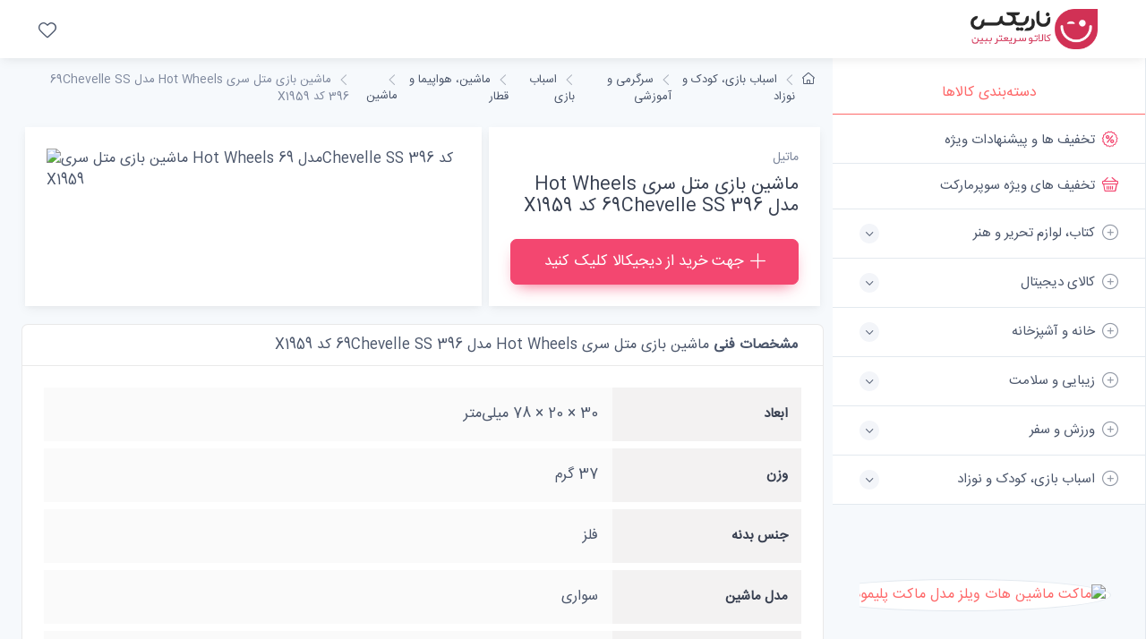

--- FILE ---
content_type: text/html; charset=utf-8
request_url: https://nariix.com/%D8%AE%D8%B1%DB%8C%D8%AF/%D9%85%D8%A7%D8%B4%DB%8C%D9%86/pid_141766/%D9%85%D8%A7%D8%B4%DB%8C%D9%86-%D8%A8%D8%A7%D8%B2%DB%8C-%D9%85%D8%AA%D9%84-%D8%B3%D8%B1%DB%8C-Hot-Wheels-%D9%85%D8%AF%D9%84-69Chevelle-SS-396-%DA%A9%D8%AF-X1959/
body_size: 16357
content:
<!DOCTYPE html>
<html lang="fa">
    <head>
<!-- Google tag (gtag.js) -->
<script async src="https://www.googletagmanager.com/gtag/js?id=G-36G0Y9CT4P" type="7d0d0e832fa7fae2b2d47fd5-text/javascript"></script>
<script type="7d0d0e832fa7fae2b2d47fd5-text/javascript">
  window.dataLayer = window.dataLayer || [];
  function gtag(){dataLayer.push(arguments);}
  gtag('js', new Date());

  gtag('config', 'G-36G0Y9CT4P');
</script>
        <meta charset="utf-8">
        <meta http-equiv="content-type" content="text/html; charset=utf-8" />
<title>قیمت ماشین بازی متل سری Hot Wheels مدل 69Chevelle SS 396 کد X1959</title>
<meta name="resource-type" content="document" />
<meta name="copyright" content="فروشگاه ناریکس - بهترین، جدیدترین و ارزانترین محصولات" />
<meta name="keywords" content="ماشین, بازی, متل, سری, Hot, Wheels, مدل, 69Chevelle, X1959, یکی, برندهای, بزرگ, ترین, شرکت, اسباب, جهان،, Mattel, است, سال, هویت, یافته, 1997،, زمانی, معظم, Tyco, Toys, خرید،, رقیب, این, برند, نیز, تحت, سیطره, قرار, گرفته, گردونه, خارج, تنها, مقیاسی" />
<meta name="robots" content="index, follow" />
<meta name="revisit-after" content="1 days" />
<meta name="rating" content="general" />
<meta name="Nar_CMS" content="1.0" />
<base href="https://nariix.com/" />


<script type="application/ld+json">
    {
        "@context": "http://schema.org",
        "@type": "Product",
        "brand": {
            "@type": "Brand",
            "name": "ماتیل"
        },
        "aggregateRating": {
            "@type": "AggregateRating",
            "bestRating": "5",
            "ratingValue": "0",
            "reviewCount": "1",
            "worstRating": "0"
        },
        "description": "Hot Wheels یکی از برندهای بزرگ‌ترین شرکت اسباب بازی جهان، Mattel است که از سال 1968 هویت یافته است. در سال 1997، زمانی که شرکت معظم متل Tyco Toys را خرید، بزرگ‌ترین رقیب این برند نیز تحت سیطره متل قرار گرفته و از گردونه خارج شد. تنها مقیاسی که در این مجموعه ماشین‌های مدل وجود دارد، 1:64 است. محصولات این برند به روش دایکست تهیه شده و از استحکام بسیار بالایی برخوردارند. تقریبا امتیاز تمامی برندهای مطرح دنیا در زمینه خودروسازی توسط متل خریداری شده و محصولات این برندها توسط این شرکت  با برند Hot Wheels مدل شده‌اند.",
        "sku": "pid_141766",
        "name": "ماشین بازی متل سری Hot Wheels مدل 69Chevelle SS 396 کد X1959",
        "alternateName": "",
        "image": "https://dkstatics-public.digikala.com/digikala-products/318722.jpg?x-oss-process=image/resize,m_lfit,h_800,w_800/quality,q_90",
        "offers": {
            "@type": "Offer",
             "availability": "http://schema.org/OutOfStock",

        "url": "https://nariix.com/خرید/ماشین/pid_141766/قیمت-ماشین-بازی-متل-سری-hot-wheels-مدل-69chevelle-ss-396-کد-x1959/",
        "price": "0",
        "priceCurrency": "IRR",
        "priceValidUntil": "2026-01-25"
        }
    }
</script>
<meta property="og:locale" content="fa_IR" />
<meta property="og:type" content="article"/>
<meta property="og:image" content="https://dkstatics-public.digikala.com/digikala-products/318722.jpg?x-oss-process=image/resize,m_lfit,h_800,w_800/quality,q_90"/>
<meta property="og:image:width" content="1280" />
<meta property="og:image:height" content="1280" />
<meta property="og:description" content="Hot Wheels یکی از برندهای بزرگ‌ترین شرکت اسباب بازی جهان، Mattel است که از سال 1968 هویت یافته است. در سال 1997، زمانی که شرکت معظم متل Tyco Toys را خرید، بزرگ‌ترین رقیب این برند نیز تحت سیطره متل قرار گرفته و از گردونه خارج شد. تنها مقیاسی که در این مجموعه ماشین‌های مدل وجود دارد، 1:64 است. محصولات این برند به روش دایکست تهیه شده و از استحکام بسیار بالایی برخوردارند. تقریبا امتیاز تمامی برندهای مطرح دنیا در زمینه خودروسازی توسط متل خریداری شده و محصولات این برندها توسط این شرکت  با برند Hot Wheels مدل شده‌اند."/>
<meta property="og:url" content="https://nariix.com/خرید/ماشین/pid_141766/ماشین-بازی-متل-سری-hot-wheels-مدل-69chevelle-ss-396-کد-x1959/"/>
<meta property="og:site_name" content="فروشگاه ناریکس - بهترین، جدیدترین و ارزانترین محصولات"/>
<meta property="og:title" content="ماشین بازی متل سری Hot Wheels مدل 69Chevelle SS 396 کد X1959"/>
<meta property="article:tag" content="ماشین" />
<meta property="article:tag" content=" بازی" />
<meta property="article:tag" content=" متل" />
<meta property="article:tag" content=" سری" />
<meta property="article:tag" content=" Hot" />


        <meta name="viewport" content="width=device-width, initial-scale=1">
        <link rel="apple-touch-icon" sizes="180x180" href="https://nariix.com/apple-touch-icon.png">
        <link rel="icon" type="image/png" sizes="32x32" href="https://nariix.com/favicon-32x32.png">
        <link rel="icon" type="image/png" sizes="16x16" href="https://nariix.com/favicon-16x16.png">
        <link rel="manifest" href="https://nariix.com/site.webmanifest">
        <link rel="mask-icon" color="#fe6a6a" href="https://nariix.com/safari-pinned-tab.svg">
        <meta name="msapplication-TileColor" content="#ffffff">
        <meta name="theme-color" content="#ffffff">

        <link rel="stylesheet" media="screen" href="templates/nar/css/vendor/simplebar/dist/simplebar.min.css"/>
        <link rel="stylesheet" media="screen" href="templates/nar/css/vendor/tiny-slider/dist/tiny-slider.css"/>
        <link rel="stylesheet" media="screen" href="templates/nar/css/theme.min.css"/>
        <link rel="stylesheet" media="screen" href="templates/nar/css/custom.css?v1"/>





      

  </head>

    <style>
        .rtl{
            direction: rtl;
        }
    </style>


  <body class="bg-secondary">

  
  
  
<header class="bg-light shadow-sm fixed-top rtl">
        <div class="navbar navbar-expand-lg navbar-light">
          <div class="container-fluid"><a class="navbar-brand d-sm-block flex-shrink-0 me-4 order-lg-1" href=""><img src="templates/narix/img/logo_narix.png" width="142" alt="NARIX"></a><a class="navbar-brand d-sm-none me-2 order-lg-1" href=""></a>
            <!-- Toolbar-->
            <div class="navbar-toolbar d-flex align-items-center order-lg-3">
              <button class="navbar-toggler" type="button" data-bs-toggle="offcanvas" data-bs-target="#sideNav">
                <span class="navbar-toggler-icon"></span>
              </button>
              <a class="navbar-tool d-none d-lg-flex" href="خرید/محصولات-مورد-علاقه-من/">
                <span class="navbar-tool-tooltip">محصولات مورد علاقه من</span>
                <div class="navbar-tool-icon-box"><i class="navbar-tool-icon ci-heart"></i></div>
              </a>
                



    </div>
          </div>
        </div>
        <!-- Search collapse-->
        <div class="search-box collapse" id="searchBox">
          <div class="card pt-2 pb-4 border-0 rounded-0">
            <div class="container">
              <div class="input-group"><i class="ci-search position-absolute top-50 start-0 translate-middle-y text-muted fs-base ms-3"></i>
                <input class="form-control rounded-start" type="text" placeholder="Search marketplace">
              </div>
            </div>
          </div>
        </div>
      </header>






  
<aside class="offcanvas offcanvas-expand w-100 border-end zindex-lg-5 pt-lg-5" id="sideNav" style="max-width: 21.875rem;">
      <div class="pt-2 d-none d-lg-block"></div>



  
<ul class="nav nav-tabs nav-justified mt-2 mt-lg-4 mb-0" role="tablist" style="min-height: 3rem;">
          <li class="nav-item"><a class="nav-link fw-medium active" href="#categories" data-bs-toggle="tab" role="tab">دسته‌بندی کالاها</a></li>
          <li class="nav-item d-lg-none"><a class="nav-link fs-sm" href="#" data-bs-dismiss="offcanvas" role="tab"><i class="ci-close fs-xs me-2"></i>بستن</a></li>
      </ul>



      <div class="offcanvas-body px-0 pt-1 pb-0" data-simplebar>

          <div class="tab-content">
              <!-- Categories-->
              <div class="sidebar-nav tab-pane fade show active" id="categories" role="tabpanel">
                  <div class="widget widget-categories">
                      <div class="accordion" id="shop-categories">

<div class="accordion-item border-bottom">
                  <h3 class="accordion-header px-grid-gutter"><a class="nav-link-style d-block fs-md fw-normal py-3" href="خرید/پیشنهاد-شگفت-انگیز/"><span class="d-flex align-items-center rtl"><i class="ci-discount fs-lg text-danger mt-n1 ms-2"></i>تخفیف ها و پیشنهادات ویژه</span></a></h3>
                </div>
                
                <div class="accordion-item border-bottom">
                  <h3 class="accordion-header px-grid-gutter"><a class="nav-link-style d-block fs-md fw-normal py-3" href="خرید/پیشنهاد-شگفت-انگیز-سوپرمارکت/"><span class="d-flex align-items-center rtl"><i class="ci-basket fs-lg text-danger mt-n1 ms-2"></i>تخفیف های ویژه سوپرمارکت</span></a></h3>
                </div>



                      <div class="accordion-item border-bottom">
                      
                         
                          
                   <h3 class="accordion-header px-grid-gutter">
                    <button class="collapsed accordion-button collapsed py-3 rtl" type="button" data-bs-toggle="collapse" data-bs-target="#shop_10" aria-expanded="false" aria-controls="shop_10"><span class="d-flex align-items-center rtl"><i class="ci-add-circle fs-lg opacity-60 mt-n1 ms-2"></i>کتاب، لوازم تحریر و هنر</span></button>
                  </h3>        
                   
                        </div>
                        
                        <div class="collapse " id="shop_10" data-bs-parent="#shop-categories">
                        <div class="px-grid-gutter pt-1 pb-4 rtl">
                            <div class="widget widget-links">
                              <ul class="widget-list pt-1 ">
                                <li class="widget-list-item"><a class="widget-list-link text-danger font-weight-bold" href="خرید/کتاب-لوازم-تحریر-هنر/"> همه محصولات کتاب، لوازم تحریر و هنر </a></li><li class="widget-list-item"><a class="widget-list-link fw-bold pt-2 " href="خرید/کتاب-لوازم-تحریر-هنر/فیلم/">فیلم</a> </li><li class="widget-list-item"><a class="widget-list-link fw-bold pt-2 " href="خرید/کتاب-لوازم-تحریر-هنر/موسیقی/">موسیقی</a> </li><li class="widget-list-item"><a class="widget-list-link fw-bold pt-2 " href="خرید/کتاب-لوازم-تحریر-هنر/محتوای-آموزشی/">محتوای آموزشی</a> </li><li class="widget-list-item"><a class="widget-list-link fw-bold pt-2 " href="خرید/کتاب-لوازم-تحریر-هنر/مترجم-کتاب-صوتی/">مترجم و کتاب صوتی</a> </li><li class="widget-list-item"><a class="widget-list-link fw-bold pt-2 " href="خرید/کتاب-لوازم-تحریر-هنر/مجلات-نقشه-نشانگر-کتاب/">مجلات، نقشه و نشانگر کتاب</a> </li><li class="widget-list-item"><a class="widget-list-link fw-bold pt-2 " href="خرید/کتاب-لوازم-تحریر-هنر/لوازم-تحریر/">لوازم تحریر</a> </li><li class="widget-list-item"><a class="widget-list-link fw-bold pt-2 " href="خرید/کتاب-لوازم-تحریر-هنر/نرم-افزار-بازی/">نرم افزار و بازی</a> </li><li class="widget-list-item"><a class="widget-list-link fw-bold pt-2 " href="خرید/کتاب-لوازم-تحریر-هنر/آلات-موسیقی/">آلات موسیقی</a> </li><li class="widget-list-item"><a class="widget-list-link fw-bold pt-2 " href="خرید/کتاب-لوازم-تحریر-هنر/صنایع-دستی/">صنایع دستی</a> </li><li class="widget-list-item"><a class="widget-list-link fw-bold pt-2 " href="خرید/کتاب-لوازم-تحریر-هنر/فرش-گلیم/">فرش و گلیم</a> </li><li class="widget-list-item"><a class="widget-list-link fw-bold pt-2 " href="خرید/کتاب-لوازم-تحریر-هنر/محصولات-مذهبی/">محصولات مذهبی</a> </li><li class="widget-list-item"><a class="widget-list-link fw-bold pt-2 " href="خرید/کتاب-لوازم-تحریر-هنر/کتاب/">کتاب</a> </li> </ul></div></div></div>
                      <div class="accordion-item border-bottom">
                      
                         
                          
                   <h3 class="accordion-header px-grid-gutter">
                    <button class="collapsed accordion-button collapsed py-3 rtl" type="button" data-bs-toggle="collapse" data-bs-target="#shop_13516" aria-expanded="false" aria-controls="shop_13516"><span class="d-flex align-items-center rtl"><i class="ci-add-circle fs-lg opacity-60 mt-n1 ms-2"></i>کالای دیجیتال</span></button>
                  </h3>        
                   
                        </div>
                        
                        <div class="collapse " id="shop_13516" data-bs-parent="#shop-categories">
                        <div class="px-grid-gutter pt-1 pb-4 rtl">
                            <div class="widget widget-links">
                              <ul class="widget-list pt-1 ">
                                <li class="widget-list-item"><a class="widget-list-link text-danger font-weight-bold" href="خرید/کالای-دیجیتال/"> همه محصولات کالای دیجیتال </a></li><li class="widget-list-item"><a class="widget-list-link fw-bold pt-2 " href="خرید/کالای-دیجیتال/موبایل/">موبایل</a> </li><li class="widget-list-item"><a class="widget-list-link fw-bold pt-2 " href="خرید/کالای-دیجیتال/تبلت-کتابخوان/">تبلت و کتابخوان</a> </li><li class="widget-list-item"><a class="widget-list-link fw-bold pt-2 " href="خرید/کالای-دیجیتال/لپ-تاپ/">لپ تاپ</a> </li><li class="widget-list-item"><a class="widget-list-link fw-bold pt-2 " href="خرید/کالای-دیجیتال/کامپیوتر-تجهیزات-جانبی/">کامپیوتر و تجهیزات جانبی</a> </li><li class="widget-list-item"><a class="widget-list-link fw-bold pt-2 " href="خرید/کالای-دیجیتال/ماشین-های-اداری/">ماشین های اداری</a> </li><li class="widget-list-item"><a class="widget-list-link fw-bold pt-2 " href="خرید/کالای-دیجیتال/دوربین/">دوربین</a> </li><li class="widget-list-item"><a class="widget-list-link fw-bold pt-2 " href="خرید/کالای-دیجیتال/لوازم-جانبی-کالای-دیجیتال/">لوازم جانبی کالای دیجیتال</a> </li><li class="widget-list-item"><a class="widget-list-link fw-bold pt-2 " href="خرید/کالای-دیجیتال/ساعت-مچ-بند-هوشمند/">ساعت و مچ بند هوشمند</a> </li><li class="widget-list-item"><a class="widget-list-link fw-bold pt-2 " href="خرید/کالای-دیجیتال/سرویس-های-اینترنت-سیم-کارت/">سرویس‌های اینترنت و سیم‌کارت</a> </li><li class="widget-list-item"><a class="widget-list-link fw-bold pt-2 " href="خرید/کالای-دیجیتال/ماینینگ/">ماینینگ</a> </li> </ul></div></div></div>
                      <div class="accordion-item border-bottom">
                      
                         
                          
                   <h3 class="accordion-header px-grid-gutter">
                    <button class="collapsed accordion-button collapsed py-3 rtl" type="button" data-bs-toggle="collapse" data-bs-target="#shop_13517" aria-expanded="false" aria-controls="shop_13517"><span class="d-flex align-items-center rtl"><i class="ci-add-circle fs-lg opacity-60 mt-n1 ms-2"></i>خانه و آشپزخانه</span></button>
                  </h3>        
                   
                        </div>
                        
                        <div class="collapse " id="shop_13517" data-bs-parent="#shop-categories">
                        <div class="px-grid-gutter pt-1 pb-4 rtl">
                            <div class="widget widget-links">
                              <ul class="widget-list pt-1 ">
                                <li class="widget-list-item"><a class="widget-list-link text-danger font-weight-bold" href="خرید/خانه-آشپزخانه/"> همه محصولات خانه و آشپزخانه </a></li><li class="widget-list-item"><a class="widget-list-link fw-bold pt-2 " href="خرید/خانه-آشپزخانه/صوتی-تصویری/">صوتی و تصویری</a> </li><li class="widget-list-item"><a class="widget-list-link fw-bold pt-2 " href="خرید/خانه-آشپزخانه/لوازم-خانگی-برقی/">لوازم خانگی برقی</a> </li><li class="widget-list-item"><a class="widget-list-link fw-bold pt-2 " href="خرید/خانه-آشپزخانه/آشپزخانه/">آشپزخانه</a> </li><li class="widget-list-item"><a class="widget-list-link fw-bold pt-2 " href="خرید/خانه-آشپزخانه/خواب/">خواب</a> </li><li class="widget-list-item"><a class="widget-list-link fw-bold pt-2 " href="خرید/خانه-آشپزخانه/دکوراتیو/">دکوراتیو</a> </li><li class="widget-list-item"><a class="widget-list-link fw-bold pt-2 " href="خرید/خانه-آشپزخانه/شستشو-نظافت/">شستشو و نظافت</a> </li><li class="widget-list-item"><a class="widget-list-link fw-bold pt-2 " href="خرید/خانه-آشپزخانه/سرو-پذیرایی/">سرو و پذیرایی</a> </li><li class="widget-list-item"><a class="widget-list-link fw-bold pt-2 " href="خرید/خانه-آشپزخانه/حمام-سرویس-بهداشتی/">حمام و سرویس بهداشتی</a> </li><li class="widget-list-item"><a class="widget-list-link fw-bold pt-2 " href="خرید/خانه-آشپزخانه/روشنایی-الکتریکی/">روشنایی و الکتریکی</a> </li><li class="widget-list-item"><a class="widget-list-link fw-bold pt-2 " href="خرید/خانه-آشپزخانه/حیوانات-خانگی/">حیوانات خانگی</a> </li><li class="widget-list-item"><a class="widget-list-link fw-bold pt-2 " href="خرید/خانه-آشپزخانه/اکسسوری-لوازم-شخصی/">اکسسوری لوازم شخصی</a> </li> </ul></div></div></div>
                      <div class="accordion-item border-bottom">
                      
                         
                          
                   <h3 class="accordion-header px-grid-gutter">
                    <button class="collapsed accordion-button collapsed py-3 rtl" type="button" data-bs-toggle="collapse" data-bs-target="#shop_13520" aria-expanded="false" aria-controls="shop_13520"><span class="d-flex align-items-center rtl"><i class="ci-add-circle fs-lg opacity-60 mt-n1 ms-2"></i>زیبایی و سلامت</span></button>
                  </h3>        
                   
                        </div>
                        
                        <div class="collapse " id="shop_13520" data-bs-parent="#shop-categories">
                        <div class="px-grid-gutter pt-1 pb-4 rtl">
                            <div class="widget widget-links">
                              <ul class="widget-list pt-1 ">
                                <li class="widget-list-item"><a class="widget-list-link text-danger font-weight-bold" href="خرید/زیبایی-سلامت/"> همه محصولات زیبایی و سلامت </a></li><li class="widget-list-item"><a class="widget-list-link fw-bold pt-2 " href="خرید/زیبایی-سلامت/لوازم-آرایشی/">لوازم آرایشی</a> </li><li class="widget-list-item"><a class="widget-list-link fw-bold pt-2 " href="خرید/زیبایی-سلامت/ابزار-سلامت/">ابزار سلامت</a> </li><li class="widget-list-item"><a class="widget-list-link fw-bold pt-2 " href="خرید/زیبایی-سلامت/لوازم-بهداشتی/">لوازم بهداشتی</a> </li><li class="widget-list-item"><a class="widget-list-link fw-bold pt-2 " href="خرید/زیبایی-سلامت/عطر-ادکلن/">عطر و ادکلن</a> </li><li class="widget-list-item"><a class="widget-list-link fw-bold pt-2 " href="خرید/زیبایی-سلامت/لوازم-شخصی-برقی/">لوازم شخصی برقی</a> </li> </ul></div></div></div>
                      <div class="accordion-item border-bottom">
                      
                         
                          
                   <h3 class="accordion-header px-grid-gutter">
                    <button class="collapsed accordion-button collapsed py-3 rtl" type="button" data-bs-toggle="collapse" data-bs-target="#shop_13754" aria-expanded="false" aria-controls="shop_13754"><span class="d-flex align-items-center rtl"><i class="ci-add-circle fs-lg opacity-60 mt-n1 ms-2"></i>ورزش و سفر</span></button>
                  </h3>        
                   
                        </div>
                        
                        <div class="collapse " id="shop_13754" data-bs-parent="#shop-categories">
                        <div class="px-grid-gutter pt-1 pb-4 rtl">
                            <div class="widget widget-links">
                              <ul class="widget-list pt-1 ">
                                <li class="widget-list-item"><a class="widget-list-link text-danger font-weight-bold" href="خرید/ورزش-سفر/"> همه محصولات ورزش و سفر </a></li><li class="widget-list-item"><a class="widget-list-link fw-bold pt-2 " href="خرید/ورزش-سفر/لوازم-سفر-کمپینگ/">لوازم سفر و کمپینگ</a> </li><li class="widget-list-item"><a class="widget-list-link fw-bold pt-2 " href="خرید/ورزش-سفر/لوازم-ورزشی/">لوازم ورزشی</a> </li><li class="widget-list-item"><a class="widget-list-link fw-bold pt-2 " href="خرید/ورزش-سفر/پوشاک-ورزشی/">پوشاک ورزشی</a> </li> </ul></div></div></div>
                      <div class="accordion-item border-bottom">
                      
                         
                          
                   <h3 class="accordion-header px-grid-gutter">
                    <button class=" accordion-button collapsed py-3 rtl" type="button" data-bs-toggle="collapse" data-bs-target="#shop_15125" aria-expanded="true" aria-controls="shop_15125"><span class="d-flex align-items-center rtl"><i class="ci-add-circle fs-lg opacity-60 mt-n1 ms-2"></i>اسباب بازی، کودک و نوزاد</span></button>
                  </h3>        
                   
                        </div>
                        
                        <div class="collapse show" id="shop_15125" data-bs-parent="#shop-categories">
                        <div class="px-grid-gutter pt-1 pb-4 rtl">
                            <div class="widget widget-links">
                              <ul class="widget-list pt-1 ">
                                <li class="widget-list-item"><a class="widget-list-link " href="خرید/اسباب-بازی-کودک-نوزاد/"> همه محصولات اسباب بازی، کودک و نوزاد </a></li><li class="widget-list-item"><a class="widget-list-link fw-bold pt-2 " href="خرید/اسباب-بازی-کودک-نوزاد/پستانک-لوازم-شیردهی/">پستانک و لوازم شیردهی</a> </li><li class="widget-list-item"><a class="widget-list-link fw-bold pt-2 " href="خرید/اسباب-بازی-کودک-نوزاد/تغذیه-رشد-کودک/">تغذیه و رشد کودک</a> </li><li class="widget-list-item"><a class="widget-list-link fw-bold pt-2 " href="خرید/اسباب-بازی-کودک-نوزاد/ایمنی-مراقبت/">ایمنی و مراقبت</a> </li><li class="widget-list-item"><a class="widget-list-link fw-bold pt-2 " href="خرید/اسباب-بازی-کودک-نوزاد/بهداشت-حمام/">بهداشت و حمام</a> </li><li class="widget-list-item"><a class="widget-list-link fw-bold pt-2 " href="خرید/اسباب-بازی-کودک-نوزاد/سرگرمی-آموزشی/">سرگرمی و آموزشی</a><ul class="widget-list pt-1"><li class="widget-list-item"><a class="widget-list-link " href="خرید/سرگرمی-آموزشی/اسباب-بازی/"> - اسباب بازی</a><ul class="widget-list pt-1"><li class="widget-list-item"><a class="widget-list-link fw-light " href="خرید/اسباب-بازی/فکری-آموزشی/">- فکری و آموزشی</a><ul class="widget-list pt-1"><li class="widget-list-item"><a class="widget-list-link fw-light " href="خرید/فکری-آموزشی/آموزشی/">-- آموزشی</a></li><li class="widget-list-item"><a class="widget-list-link fw-light " href="خرید/فکری-آموزشی/فکری/">-- فکری</a></li> </ul> </li><li class="widget-list-item"><a class="widget-list-link fw-light " href="خرید/اسباب-بازی/پازل-ساختنی/">- پازل و ساختنی</a> </li><li class="widget-list-item"><a class="widget-list-link fw-light " href="خرید/اسباب-بازی/جغجغه-عروسک-مدل/">- جغجغه، عروسک و مدل</a><ul class="widget-list pt-1"><li class="widget-list-item"><a class="widget-list-link fw-light " href="خرید/جغجغه-عروسک-مدل/عروسک/">-- عروسک</a></li><li class="widget-list-item"><a class="widget-list-link fw-light " href="خرید/جغجغه-عروسک-مدل/جغجغه/">-- جغجغه</a></li><li class="widget-list-item"><a class="widget-list-link fw-light " href="خرید/جغجغه-عروسک-مدل/فیگور/">-- فیگور</a></li><li class="widget-list-item"><a class="widget-list-link fw-light " href="خرید/جغجغه-عروسک-مدل/آویز-جاسوییچی-کودک/">-- آویز و جاسوییچی کودک</a></li> </ul> </li><li class="widget-list-item"><a class="widget-list-link fw-light " href="خرید/اسباب-بازی/تفنگ-مبارزه/">- تفنگ و مبارزه</a><ul class="widget-list pt-1"><li class="widget-list-item"><a class="widget-list-link fw-light " href="خرید/تفنگ-مبارزه/تفنگ/">-- تفنگ</a></li><li class="widget-list-item"><a class="widget-list-link fw-light " href="خرید/تفنگ-مبارزه/تجهیزات-اسباب-بازی-جنگی/">-- تجهیزات اسباب بازی جنگی</a></li><li class="widget-list-item"><a class="widget-list-link fw-light " href="خرید/تفنگ-مبارزه/اسباب-بازی-جنگی/">-- اسباب بازی جنگی</a></li> </ul> </li><li class="widget-list-item"><a class="widget-list-link fw-light " href="خرید/اسباب-بازی/ماشین-هواپیما-قطار/">- ماشین، هواپیما و قطار</a><ul class="widget-list pt-1"><li class="widget-list-item"><a class="widget-list-link fw-light text-danger fw-bold" href="خرید/ماشین-هواپیما-قطار/ماشین/">-- ماشین</a></li><li class="widget-list-item"><a class="widget-list-link fw-light " href="خرید/ماشین-هواپیما-قطار/موتور/">-- موتور</a></li><li class="widget-list-item"><a class="widget-list-link fw-light " href="خرید/ماشین-هواپیما-قطار/هواپیما-هلیکوپتر/">-- هواپیما و هلیکوپتر</a></li><li class="widget-list-item"><a class="widget-list-link fw-light " href="خرید/ماشین-هواپیما-قطار/قطار/">-- قطار</a></li><li class="widget-list-item"><a class="widget-list-link fw-light " href="خرید/ماشین-هواپیما-قطار/قایق-کشتی-مدل/">-- قایق، کشتی و مدل</a></li> </ul> </li><li class="widget-list-item"><a class="widget-list-link fw-light " href="خرید/اسباب-بازی/شوخی-سرگرمی/">- شوخی و سرگرمی</a><ul class="widget-list pt-1"><li class="widget-list-item"><a class="widget-list-link fw-light " href="خرید/شوخی-سرگرمی/ابزار-شوخی/">-- ابزار شوخی</a></li><li class="widget-list-item"><a class="widget-list-link fw-light " href="خرید/شوخی-سرگرمی/اسباب-بازی-زینتی/">-- اسباب بازی زینتی</a></li><li class="widget-list-item"><a class="widget-list-link fw-light " href="خرید/شوخی-سرگرمی/کایت-بادبادک/">-- کایت و بادبادک</a></li><li class="widget-list-item"><a class="widget-list-link fw-light " href="خرید/شوخی-سرگرمی/فیجت-اسپینر/">-- فیجت و اسپینر</a></li><li class="widget-list-item"><a class="widget-list-link fw-light " href="خرید/شوخی-سرگرمی/اسباب-بازی-شانسی/">-- اسباب بازی شانسی</a></li> </ul> </li><li class="widget-list-item"><a class="widget-list-link fw-light " href="خرید/اسباب-بازی/نقش-آفرینی/">- نقش آفرینی</a><ul class="widget-list pt-1"><li class="widget-list-item"><a class="widget-list-link fw-light " href="خرید/نقش-آفرینی/ایفای-نقش/">-- ایفای نقش</a></li> </ul> </li><li class="widget-list-item"><a class="widget-list-link fw-light " href="خرید/اسباب-بازی/قطعات-لوازم-یدکی-اسباب-بازی/">- قطعات و لوازم یدکی اسباب بازی</a><ul class="widget-list pt-1"><li class="widget-list-item"><a class="widget-list-link fw-light " href="خرید/قطعات-لوازم-یدکی-اسباب-بازی/لوازم-جانبی-پازل-ساختنی/">-- لوازم جانبی پازل و ساختنی</a></li><li class="widget-list-item"><a class="widget-list-link fw-light " href="خرید/قطعات-لوازم-یدکی-اسباب-بازی/لوازم-جانبی-یدکی-اسباب-بازی/">-- لوازم جانبی و یدکی اسباب بازی</a></li> </ul> </li> </ul> </li><li class="widget-list-item"><a class="widget-list-link " href="خرید/سرگرمی-آموزشی/وسایل-بازی-تجهیزات-پارکی-کودک/"> - وسایل بازی و تجهیزات پارکی کودک</a><ul class="widget-list pt-1"><li class="widget-list-item"><a class="widget-list-link fw-light " href="خرید/وسایل-بازی-تجهیزات-پارکی-کودک/تشک-بازی-پارک-بازی/">- تشک بازی و پارک بازی</a> </li><li class="widget-list-item"><a class="widget-list-link fw-light " href="خرید/وسایل-بازی-تجهیزات-پارکی-کودک/روروک-واکر/">- روروک و واکر</a> </li><li class="widget-list-item"><a class="widget-list-link fw-light " href="خرید/وسایل-بازی-تجهیزات-پارکی-کودک/تاب-سرسره/">- تاب و سرسره</a> </li><li class="widget-list-item"><a class="widget-list-link fw-light " href="خرید/وسایل-بازی-تجهیزات-پارکی-کودک/سه-چرخه-موتور-ماشین-بازی/">- سه‌چرخه موتور و ماشین بازی</a> </li><li class="widget-list-item"><a class="widget-list-link fw-light " href="خرید/وسایل-بازی-تجهیزات-پارکی-کودک/تجهیزات-بازی-بادی/">- تجهیزات بازی بادی</a> </li><li class="widget-list-item"><a class="widget-list-link fw-light " href="خرید/وسایل-بازی-تجهیزات-پارکی-کودک/اسب-رکاب-دار/">- اسب رکاب‌دار</a> </li> </ul> </li><li class="widget-list-item"><a class="widget-list-link " href="خرید/سرگرمی-آموزشی/لوازم-تم-عکاسی-کودک/"> - لوازم تم عکاسی کودک</a> </li></ul> </li><li class="widget-list-item"><a class="widget-list-link fw-bold pt-2 " href="خرید/اسباب-بازی-کودک-نوزاد/گردش-سفر/">گردش و سفر</a> </li><li class="widget-list-item"><a class="widget-list-link fw-bold pt-2 " href="خرید/اسباب-بازی-کودک-نوزاد/خواب-کودک/">خواب کودک</a> </li><li class="widget-list-item"><a class="widget-list-link fw-bold pt-2 " href="خرید/اسباب-بازی-کودک-نوزاد/شوینده-لباس-کودک-نوزاد/">شوینده لباس کودک و نوزاد</a> </li><li class="widget-list-item"><a class="widget-list-link fw-bold pt-2 " href="خرید/اسباب-بازی-کودک-نوزاد/ملزومات-اتاق-کودک/">ملزومات اتاق کودک</a> </li> </ul></div></div></div>
                      <div class="accordion-item border-bottom">
                      
                         
                          
                   <h3 class="accordion-header px-grid-gutter">
                    <button class="collapsed accordion-button collapsed py-3 rtl" type="button" data-bs-toggle="collapse" data-bs-target="#shop_20402" aria-expanded="false" aria-controls="shop_20402"><span class="d-flex align-items-center rtl"><i class="ci-add-circle fs-lg opacity-60 mt-n1 ms-2"></i>خودرو، ابزار و تجهیزات صنعتی</span></button>
                  </h3>        
                   
                        </div>
                        
                        <div class="collapse " id="shop_20402" data-bs-parent="#shop-categories">
                        <div class="px-grid-gutter pt-1 pb-4 rtl">
                            <div class="widget widget-links">
                              <ul class="widget-list pt-1 ">
                                <li class="widget-list-item"><a class="widget-list-link text-danger font-weight-bold" href="خرید/خودرو-ابزار-تجهیزات-صنعتی/"> همه محصولات خودرو، ابزار و تجهیزات صنعتی </a></li><li class="widget-list-item"><a class="widget-list-link fw-bold pt-2 " href="خرید/خودرو-ابزار-تجهیزات-صنعتی/باغبانی-کشاورزی/">باغبانی و کشاورزی</a> </li><li class="widget-list-item"><a class="widget-list-link fw-bold pt-2 " href="خرید/خودرو-ابزار-تجهیزات-صنعتی/قطعات-تجهیزات-خورشیدی/">قطعات و تجهیزات خورشیدی</a> </li><li class="widget-list-item"><a class="widget-list-link fw-bold pt-2 " href="خرید/خودرو-ابزار-تجهیزات-صنعتی/تجهیزات-صنعتی-انبارداری/">تجهیزات صنعتی و انبارداری</a> </li><li class="widget-list-item"><a class="widget-list-link fw-bold pt-2 " href="خرید/خودرو-ابزار-تجهیزات-صنعتی/استخر-سونا-جکوزی/">استخر، سونا و جکوزی</a> </li><li class="widget-list-item"><a class="widget-list-link fw-bold pt-2 " href="خرید/خودرو-ابزار-تجهیزات-صنعتی/وسایل-نقلیه-لوازم-یدکی/">وسایل نقلیه و لوازم یدکی</a> </li><li class="widget-list-item"><a class="widget-list-link fw-bold pt-2 " href="خرید/خودرو-ابزار-تجهیزات-صنعتی/ابزار-برقی-غیر-برقی/">ابزار برقی و غیر برقی</a> </li><li class="widget-list-item"><a class="widget-list-link fw-bold pt-2 " href="خرید/خودرو-ابزار-تجهیزات-صنعتی/یراق-آلات-لوازم-مصالح-ساختمانی/">یراق آلات، لوازم و مصالح ساختمانی</a> </li> </ul></div></div></div>
                      <div class="accordion-item border-bottom">
                      
                         
                          
                   <h3 class="accordion-header px-grid-gutter">
                    <button class="collapsed accordion-button collapsed py-3 rtl" type="button" data-bs-toggle="collapse" data-bs-target="#shop_21055" aria-expanded="false" aria-controls="shop_21055"><span class="d-flex align-items-center rtl"><i class="ci-add-circle fs-lg opacity-60 mt-n1 ms-2"></i>مد و پوشاک</span></button>
                  </h3>        
                   
                        </div>
                        
                        <div class="collapse " id="shop_21055" data-bs-parent="#shop-categories">
                        <div class="px-grid-gutter pt-1 pb-4 rtl">
                            <div class="widget widget-links">
                              <ul class="widget-list pt-1 ">
                                <li class="widget-list-item"><a class="widget-list-link text-danger font-weight-bold" href="خرید/مد-پوشاک/"> همه محصولات مد و پوشاک </a></li><li class="widget-list-item"><a class="widget-list-link fw-bold pt-2 " href="خرید/مد-پوشاک/مردانه/">مردانه</a> </li><li class="widget-list-item"><a class="widget-list-link fw-bold pt-2 " href="خرید/مد-پوشاک/زنانه/">زنانه</a> </li><li class="widget-list-item"><a class="widget-list-link fw-bold pt-2 " href="خرید/مد-پوشاک/بچگانه/">بچگانه</a> </li><li class="widget-list-item"><a class="widget-list-link fw-bold pt-2 " href="خرید/مد-پوشاک/زنانه-مردانه/">زنانه و مردانه</a> </li> </ul></div></div></div>
                      <div class="accordion-item border-bottom">
                      
                         
                          
                   <h3 class="accordion-header px-grid-gutter">
                    <button class="collapsed accordion-button collapsed py-3 rtl" type="button" data-bs-toggle="collapse" data-bs-target="#shop_21277" aria-expanded="false" aria-controls="shop_21277"><span class="d-flex align-items-center rtl"><i class="ci-add-circle fs-lg opacity-60 mt-n1 ms-2"></i>کالاهای سوپرمارکتی</span></button>
                  </h3>        
                   
                        </div>
                        
                        <div class="collapse " id="shop_21277" data-bs-parent="#shop-categories">
                        <div class="px-grid-gutter pt-1 pb-4 rtl">
                            <div class="widget widget-links">
                              <ul class="widget-list pt-1 ">
                                <li class="widget-list-item"><a class="widget-list-link text-danger font-weight-bold" href="خرید/کالاهای-سوپرمارکتی/"> همه محصولات کالاهای سوپرمارکتی </a></li><li class="widget-list-item"><a class="widget-list-link fw-bold pt-2 " href="خرید/کالاهای-سوپرمارکتی/کنسرو-غذای-آماده/">کنسرو و غذای آماده</a> </li><li class="widget-list-item"><a class="widget-list-link fw-bold pt-2 " href="خرید/کالاهای-سوپرمارکتی/خشکبار-شیرینی/">خشکبار و شیرینی</a> </li><li class="widget-list-item"><a class="widget-list-link fw-bold pt-2 " href="خرید/کالاهای-سوپرمارکتی/تنقلات/">تنقلات</a> </li><li class="widget-list-item"><a class="widget-list-link fw-bold pt-2 " href="خرید/کالاهای-سوپرمارکتی/کالاهای-اساسی-خوار-بار/">کالاهای اساسی و خوار و بار</a> </li><li class="widget-list-item"><a class="widget-list-link fw-bold pt-2 " href="خرید/کالاهای-سوپرمارکتی/نوشیدنی-های-سرد/">نوشیدنی‌های سرد</a> </li><li class="widget-list-item"><a class="widget-list-link fw-bold pt-2 " href="خرید/کالاهای-سوپرمارکتی/صبحانه/">صبحانه</a> </li><li class="widget-list-item"><a class="widget-list-link fw-bold pt-2 " href="خرید/کالاهای-سوپرمارکتی/لبنیات/">لبنیات</a> </li><li class="widget-list-item"><a class="widget-list-link fw-bold pt-2 " href="خرید/کالاهای-سوپرمارکتی/مواد-پروتئینی-تخم-مرغ/">مواد پروتئینی و تخم مرغ</a> </li><li class="widget-list-item"><a class="widget-list-link fw-bold pt-2 " href="خرید/کالاهای-سوپرمارکتی/میوه-سبزیجات/">میوه و سبزیجات</a> </li><li class="widget-list-item"><a class="widget-list-link fw-bold pt-2 " href="خرید/کالاهای-سوپرمارکتی/گل-طبیعی/">گل طبیعی</a> </li><li class="widget-list-item"><a class="widget-list-link fw-bold pt-2 " href="خرید/کالاهای-سوپرمارکتی/مکمل-غذایی-دارویی/">مکمل غذایی و دارویی</a> </li><li class="widget-list-item"><a class="widget-list-link fw-bold pt-2 " href="خرید/کالاهای-سوپرمارکتی/فینگر-فود-پذیرایی/">فینگر فود و پذیرایی</a> </li><li class="widget-list-item"><a class="widget-list-link fw-bold pt-2 " href="خرید/کالاهای-سوپرمارکتی/قنادی/">قنادی</a> </li><li class="widget-list-item"><a class="widget-list-link fw-bold pt-2 " href="خرید/کالاهای-سوپرمارکتی/بهداشت-شخصی/">بهداشت شخصی</a> </li><li class="widget-list-item"><a class="widget-list-link fw-bold pt-2 " href="خرید/کالاهای-سوپرمارکتی/بهداشت-خانگی/">بهداشت خانگی</a> </li><li class="widget-list-item"><a class="widget-list-link fw-bold pt-2 " href="خرید/کالاهای-سوپرمارکتی/مادر-کودک/">مادر و کودک</a> </li><li class="widget-list-item"><a class="widget-list-link fw-bold pt-2 " href="خرید/کالاهای-سوپرمارکتی/افزودنی-ها/">افزودنی ها</a> </li><li class="widget-list-item"><a class="widget-list-link fw-bold pt-2 " href="خرید/کالاهای-سوپرمارکتی/غذا-مکمل-حیوانات-خانگی/">غذا و مکمل حیوانات خانگی</a> </li><li class="widget-list-item"><a class="widget-list-link fw-bold pt-2 " href="خرید/کالاهای-سوپرمارکتی/فرآورده-های-منجمد-یخچالی/">فرآورده‌های منجمد و یخچالی</a> </li><li class="widget-list-item"><a class="widget-list-link fw-bold pt-2 " href="خرید/کالاهای-سوپرمارکتی/شور-ترشیجات/">شور و ترشیجات</a> </li><li class="widget-list-item"><a class="widget-list-link fw-bold pt-2 " href="خرید/کالاهای-سوپرمارکتی/نوشیدنی-های-گرم/">نوشیدنی‌های گرم</a> </li> </ul></div></div></div>
                      <div class="accordion-item border-bottom">
                      
                         
                          
                   <h3 class="accordion-header px-grid-gutter">
                    <button class="collapsed accordion-button collapsed py-3 rtl" type="button" data-bs-toggle="collapse" data-bs-target="#shop_23672" aria-expanded="false" aria-controls="shop_23672"><span class="d-flex align-items-center rtl"><i class="ci-add-circle fs-lg opacity-60 mt-n1 ms-2"></i>محصولات بومی و محلی</span></button>
                  </h3>        
                   
                        </div>
                        
                        <div class="collapse " id="shop_23672" data-bs-parent="#shop-categories">
                        <div class="px-grid-gutter pt-1 pb-4 rtl">
                            <div class="widget widget-links">
                              <ul class="widget-list pt-1 ">
                                <li class="widget-list-item"><a class="widget-list-link text-danger font-weight-bold" href="خرید/محصولات-بومی-محلی/"> همه محصولات محصولات بومی و محلی </a></li><li class="widget-list-item"><a class="widget-list-link fw-bold pt-2 " href="خرید/محصولات-بومی-محلی/خانه-کاشانه-بومی-محلی/">خانه و کاشانه بومی محلی</a> </li><li class="widget-list-item"><a class="widget-list-link fw-bold pt-2 " href="خرید/محصولات-بومی-محلی/پوشیدنی-های-بومی-محلی/">پوشیدنی های بومی محلی</a> </li><li class="widget-list-item"><a class="widget-list-link fw-bold pt-2 " href="خرید/محصولات-بومی-محلی/بازی-سرگرمی-های-بومی-محلی/">بازی و سرگرمی های بومی محلی</a> </li><li class="widget-list-item"><a class="widget-list-link fw-bold pt-2 " href="خرید/محصولات-بومی-محلی/خوراکی-های-بومی-محلی/">خوراکی های بومی محلی</a> </li> </ul></div></div></div></div></div></div></div></div>
  
                              

          

  
      <div class="offcanvas-footer d-block px-grid-gutter pt-4 pb-2 border-top bg-secondary">
          <!-- Widget: Featured products carousel -->
          <div class="widget pe-2">

              <div class="tns-carousel ">
                  <div class="tns-carousel-inner rtl" data-carousel-options='{"items": 1,"controls": false,"loop": true,"autoplay": true, "autoplayTimeout": 3000,"gutter": 20,"axis": "vertical"}'>




                  <div>
                      <div class="d-flex align-items-center">
                          <a class="flex-shrink-0" href="https://nariix.com/خرید/ماشین/pid_74714240/ماکت-ماشین-هات-ویلز-مدل-ماکت-پلیموت-GTX/">
                              <img src="https://dkstatics-public.digikala.com/digikala-products/938c9c6422bf3256ffe72158e573eba00f997043_1719925940.jpg?x-oss-process=image/resize,m_lfit,h_800,w_800/quality,q_90" width="64" alt="ماکت ماشین هات ویلز مدل ماکت پلیموت GTX" class="img-thumbnail rounded-circle"/>
                          </a>
                          <div class="ps-2">
                              <h6 class="widget-product-title me-2"><a href="https://nariix.com/خرید/ماشین/pid_74714240/ماکت-ماشین-هات-ویلز-مدل-ماکت-پلیموت-GTX/">ماکت ماشین هات ویلز مدل ماکت پلیموت GTX</a></h6>
                              <div class="widget-product-meta">
                                  <span class="text-accent me-2"><small>ماشین</small></span>
                              </div>
                          </div>
                      </div>
                  </div><div>
                      <div class="d-flex align-items-center">
                          <a class="flex-shrink-0" href="https://nariix.com/خرید/ماشین/pid_73523250/کیت-ماشین-بازی-مدل-ریلی-دو-طبقه/">
                              <img src="https://dkstatics-public.digikala.com/digikala-products/2a34d485ac6ce4b95f684c53ccc267ca2a0a95f7_1717346882.jpg?x-oss-process=image/resize,m_lfit,h_800,w_800/quality,q_90" width="64" alt="کیت ماشین بازی مدل ریلی دو طبقه" class="img-thumbnail rounded-circle"/>
                          </a>
                          <div class="ps-2">
                              <h6 class="widget-product-title me-2"><a href="https://nariix.com/خرید/ماشین/pid_73523250/کیت-ماشین-بازی-مدل-ریلی-دو-طبقه/">کیت ماشین بازی مدل ریلی دو طبقه</a></h6>
                              <div class="widget-product-meta">
                                  <span class="text-accent me-2"><small>ماشین</small></span>
                              </div>
                          </div>
                      </div>
                  </div><div>
                      <div class="d-flex align-items-center">
                          <a class="flex-shrink-0" href="https://nariix.com/خرید/ماشین/pid_71626435/ماشین-بازی-کنترلی-مدل-MN82/">
                              <img src="https://dkstatics-public.digikala.com/digikala-products/7621f8f81b4712a0b0c5ee67884c043194793c66_1713455306.jpg?x-oss-process=image/resize,m_lfit,h_800,w_800/quality,q_90" width="64" alt="ماشین بازی کنترلی مدل MN82" class="img-thumbnail rounded-circle"/>
                          </a>
                          <div class="ps-2">
                              <h6 class="widget-product-title me-2"><a href="https://nariix.com/خرید/ماشین/pid_71626435/ماشین-بازی-کنترلی-مدل-MN82/">ماشین بازی کنترلی مدل MN82</a></h6>
                              <div class="widget-product-meta">
                                  <span class="text-accent me-2"><small>ماشین</small></span>
                              </div>
                          </div>
                      </div>
                  </div><div>
                      <div class="d-flex align-items-center">
                          <a class="flex-shrink-0" href="https://nariix.com/خرید/ماشین/pid_71540563/ماشین-بازی-کنترلی-مدل-تراکتور-دیوانه-شارژی-کنترلی/">
                              <img src="https://dkstatics-public.digikala.com/digikala-products/088904852ed67397c71fd2d34a3ca0fb8842ec85_1713339451.jpg?x-oss-process=image/resize,m_lfit,h_800,w_800/quality,q_90" width="64" alt="ماشین بازی کنترلی مدل تراکتور دیوانه شارژی کنترلی" class="img-thumbnail rounded-circle"/>
                          </a>
                          <div class="ps-2">
                              <h6 class="widget-product-title me-2"><a href="https://nariix.com/خرید/ماشین/pid_71540563/ماشین-بازی-کنترلی-مدل-تراکتور-دیوانه-شارژی-کنترلی/">ماشین بازی کنترلی مدل تراکتور دیوانه شارژی کنترلی</a></h6>
                              <div class="widget-product-meta">
                                  <span class="text-accent me-2"><small>ماشین</small></span>
                              </div>
                          </div>
                      </div>
                  </div><div>
                      <div class="d-flex align-items-center">
                          <a class="flex-shrink-0" href="https://nariix.com/خرید/ماشین/pid_71514732/ماشین-بازی-کنترلی-مدل-صخره-نورد-کد-12569/">
                              <img src="https://dkstatics-public.digikala.com/digikala-products/762d207f4d12eca475a6699ecdc2239a26d21fd0_1713274051.jpg?x-oss-process=image/resize,m_lfit,h_800,w_800/quality,q_90" width="64" alt="ماشین بازی کنترلی مدل صخره نورد کد 12569" class="img-thumbnail rounded-circle"/>
                          </a>
                          <div class="ps-2">
                              <h6 class="widget-product-title me-2"><a href="https://nariix.com/خرید/ماشین/pid_71514732/ماشین-بازی-کنترلی-مدل-صخره-نورد-کد-12569/">ماشین بازی کنترلی مدل صخره نورد کد 12569</a></h6>
                              <div class="widget-product-meta">
                                  <span class="text-accent me-2"><small>ماشین</small></span>
                              </div>
                          </div>
                      </div>
                  </div><div>
                      <div class="d-flex align-items-center">
                          <a class="flex-shrink-0" href="https://nariix.com/خرید/ماشین/pid_71347760/ماشین-بازی-کنترلی-مدل-افروید/">
                              <img src="https://dkstatics-public.digikala.com/digikala-products/71985a9affcb60474056c4e83c985dda080cf7e8_1712574403.jpg?x-oss-process=image/resize,m_lfit,h_800,w_800/quality,q_90" width="64" alt="ماشین بازی کنترلی مدل افروید" class="img-thumbnail rounded-circle"/>
                          </a>
                          <div class="ps-2">
                              <h6 class="widget-product-title me-2"><a href="https://nariix.com/خرید/ماشین/pid_71347760/ماشین-بازی-کنترلی-مدل-افروید/">ماشین بازی کنترلی مدل افروید</a></h6>
                              <div class="widget-product-meta">
                                  <span class="text-accent me-2"><small>ماشین</small></span>
                              </div>
                          </div>
                      </div>
                  </div><div>
                      <div class="d-flex align-items-center">
                          <a class="flex-shrink-0" href="https://nariix.com/خرید/ماشین/pid_71341541/ماشین-بازی-کنترلی-مدل-هشت-چرخ-دودزا-EXPEDITE/">
                              <img src="https://dkstatics-public.digikala.com/digikala-products/ee4a44cddf03b9b281ce850227a7c6a542abd5f2_1712557486.jpg?x-oss-process=image/resize,m_lfit,h_800,w_800/quality,q_90" width="64" alt="ماشین بازی کنترلی مدل هشت چرخ دودزا EXPEDITE" class="img-thumbnail rounded-circle"/>
                          </a>
                          <div class="ps-2">
                              <h6 class="widget-product-title me-2"><a href="https://nariix.com/خرید/ماشین/pid_71341541/ماشین-بازی-کنترلی-مدل-هشت-چرخ-دودزا-EXPEDITE/">ماشین بازی کنترلی مدل هشت چرخ دودزا EXPEDITE</a></h6>
                              <div class="widget-product-meta">
                                  <span class="text-accent me-2"><small>ماشین</small></span>
                              </div>
                          </div>
                      </div>
                  </div><div>
                      <div class="d-flex align-items-center">
                          <a class="flex-shrink-0" href="https://nariix.com/خرید/ماشین/pid_71304016/ماشین-بازی-کنترلی-مدل-SPRAY-PLUS/">
                              <img src="https://dkstatics-public.digikala.com/digikala-products/992c5b83ea2fb7fb15baa410d827590d9d791dfa_1712491074.jpg?x-oss-process=image/resize,m_lfit,h_800,w_800/quality,q_90" width="64" alt="ماشین بازی کنترلی مدل SPRAY PLUS" class="img-thumbnail rounded-circle"/>
                          </a>
                          <div class="ps-2">
                              <h6 class="widget-product-title me-2"><a href="https://nariix.com/خرید/ماشین/pid_71304016/ماشین-بازی-کنترلی-مدل-SPRAY-PLUS/">ماشین بازی کنترلی مدل SPRAY PLUS</a></h6>
                              <div class="widget-product-meta">
                                  <span class="text-accent me-2"><small>ماشین</small></span>
                              </div>
                          </div>
                      </div>
                  </div><div>
                      <div class="d-flex align-items-center">
                          <a class="flex-shrink-0" href="https://nariix.com/خرید/ماشین/pid_71057527/ماشین-بازی-کنترلی-دبلیو-ال-تویز-مدل-مسابقه-ای-سرعتی-طرح-30-کیلومتر-چراغدار-کد-284131/">
                              <img src="https://dkstatics-public.digikala.com/digikala-products/640791228c3ec136fa57d10087ed36230fc48e47_1712058903.jpg?x-oss-process=image/resize,m_lfit,h_800,w_800/quality,q_90" width="64" alt="ماشین بازی کنترلی دبلیو ال تویز مدل مسابقه ای سرعتی طرح 30 کیلومتر چراغدار کد 284131" class="img-thumbnail rounded-circle"/>
                          </a>
                          <div class="ps-2">
                              <h6 class="widget-product-title me-2"><a href="https://nariix.com/خرید/ماشین/pid_71057527/ماشین-بازی-کنترلی-دبلیو-ال-تویز-مدل-مسابقه-ای-سرعتی-طرح-30-کیلومتر-چراغدار-کد-284131/">ماشین بازی کنترلی دبلیو ال تویز مدل مسابقه ای سرعتی طرح 30 کیلومتر چراغدار کد 284131</a></h6>
                              <div class="widget-product-meta">
                                  <span class="text-accent me-2"><small>ماشین</small></span>
                              </div>
                          </div>
                      </div>
                  </div><div>
                      <div class="d-flex align-items-center">
                          <a class="flex-shrink-0" href="https://nariix.com/خرید/ماشین/pid_70226522/ماشین-بازی-کنترلی-مدل-شارژی-چراغ-دار-BMW-X4-فرمان-دار/">
                              <img src="https://dkstatics-public.digikala.com/digikala-products/7a3d6ef8da5f57838abb9309a7d201d303ee83d5_1709898239.jpg?x-oss-process=image/resize,m_lfit,h_800,w_800/quality,q_90" width="64" alt="ماشین بازی کنترلی مدل شارژی چراغ دار BMW X4 فرمان دار" class="img-thumbnail rounded-circle"/>
                          </a>
                          <div class="ps-2">
                              <h6 class="widget-product-title me-2"><a href="https://nariix.com/خرید/ماشین/pid_70226522/ماشین-بازی-کنترلی-مدل-شارژی-چراغ-دار-BMW-X4-فرمان-دار/">ماشین بازی کنترلی مدل شارژی چراغ دار BMW X4 فرمان دار</a></h6>
                              <div class="widget-product-meta">
                                  <span class="text-accent me-2"><small>ماشین</small></span>
                              </div>
                          </div>
                      </div>
                  </div><div>
                      <div class="d-flex align-items-center">
                          <a class="flex-shrink-0" href="https://nariix.com/خرید/ماشین/pid_70045116/ماشین-بازی-ناب-سل-مدل-بتمن-batmobile-345/">
                              <img src="https://dkstatics-public.digikala.com/digikala-products/0bc7afc01b3b98e3265e98f8617c9f07bd832da7_1709549448.jpg?x-oss-process=image/resize,m_lfit,h_800,w_800/quality,q_90" width="64" alt="ماشین بازی ناب سل مدل بتمن batmobile 345" class="img-thumbnail rounded-circle"/>
                          </a>
                          <div class="ps-2">
                              <h6 class="widget-product-title me-2"><a href="https://nariix.com/خرید/ماشین/pid_70045116/ماشین-بازی-ناب-سل-مدل-بتمن-batmobile-345/">ماشین بازی ناب سل مدل بتمن batmobile 345</a></h6>
                              <div class="widget-product-meta">
                                  <span class="text-accent me-2"><small>ماشین</small></span>
                              </div>
                          </div>
                      </div>
                  </div><div>
                      <div class="d-flex align-items-center">
                          <a class="flex-shrink-0" href="https://nariix.com/خرید/ماشین/pid_67213140/ماشین-بازی-چه-ژی-مدل-فلزی-6-درب-بازشو-لندکروز-دودزا/">
                              <img src="https://dkstatics-public.digikala.com/digikala-products/719caad27de723f05a725fb58e187bdc0dd192c0_1708257006.jpg?x-oss-process=image/resize,m_lfit,h_800,w_800/quality,q_90" width="64" alt="ماشین بازی چه ژی مدل فلزی 6 درب بازشو لندکروز دودزا" class="img-thumbnail rounded-circle"/>
                          </a>
                          <div class="ps-2">
                              <h6 class="widget-product-title me-2"><a href="https://nariix.com/خرید/ماشین/pid_67213140/ماشین-بازی-چه-ژی-مدل-فلزی-6-درب-بازشو-لندکروز-دودزا/">ماشین بازی چه ژی مدل فلزی 6 درب بازشو لندکروز دودزا</a></h6>
                              <div class="widget-product-meta">
                                  <span class="text-accent me-2"><small>ماشین</small></span>
                              </div>
                          </div>
                      </div>
                  </div></aside>


  <div class=" rtl col-12 p-0">
<main class="offcanvas-enabled page-wrapper " style="padding-top: 4rem;">
    <section class="ps-lg-4 pe-lg-3 pt-2">
        <div class="px-1 pt-2">

    <nav class="mb-4" aria-label="breadcrumb">
        <ol class="breadcrumb flex-lg-nowrap">
            <li class="breadcrumb-item pe-0 ps-2"><a href=""><i class="ci-home"></i></a></li>
                <li class="breadcrumb-item"><a href="https://nariix.com/خرید/اسباب-بازی-کودک-نوزاد/">اسباب بازی، کودک و نوزاد</a></li><li class="breadcrumb-item"><a href="https://nariix.com/خرید/اسباب-بازی-کودک-نوزاد/سرگرمی-آموزشی/">سرگرمی و آموزشی</a></li><li class="breadcrumb-item"><a href="https://nariix.com/خرید/سرگرمی-آموزشی/اسباب-بازی/">اسباب بازی</a></li><li class="breadcrumb-item"><a href="https://nariix.com/خرید/اسباب-بازی/ماشین-هواپیما-قطار/">ماشین، هواپیما و قطار</a></li><li class="breadcrumb-item"><a href="https://nariix.com/خرید/ماشین-هواپیما-قطار/ماشین/">ماشین</a></li>                <li class="breadcrumb-item d-none d-md-block active " aria-current="page">ماشین بازی متل سری Hot Wheels مدل 69Chevelle SS 396 کد X1959



                </li>
        </ol>
    </nav>

    <!-- Content-->
    <!-- Product Gallery + description-->
    <section class="row no-gutters mx-0 mb-xl-1 ltr">
        <div class="col-xl-7 px-0 pe-xl-2 mb-3 order-2 order-xl-1">
            <div class="h-100 bg-light rounded-lg p-4 ltr shadow-sm">


             

                <div id="ImageDiv">
                    
                    
                    
                </div>
                
                
                
                
                
                
                
                
                
                
                <div class="cz-product-gallery">
                    
                    <div class="cz-preview order-sm-2">
                        <div class="cz-preview-item active" id="image_0"><img class="cz-image-zoom mx-auto my-500" src="https://dkstatics-public.digikala.com/digikala-products/318722.jpg?x-oss-process=image/resize,m_lfit,h_800,w_800/quality,q_90" data-zoom="https://dkstatics-public.digikala.com/digikala-products/318722.jpg?x-oss-process=image/resize,m_lfit,h_800,w_800/quality,q_90" alt="ماشین بازی متل سری Hot Wheels مدل 69Chevelle SS 396 کد X1959" title="ماشین بازی متل سری Hot Wheels مدل 69Chevelle SS 396 کد X1959">
                            <div class="cz-image-zoom-pane"></div>
                            </div>
                            
                             </div>                    
                    </div>
                

                    
            </div>
        </div>
        <div class="col-xl-5 px-0 mb-3 order-1 order-xl-2">
            <div class="h-100 bg-light rounded-lg p-3 p-sm-4 text-right rtl shadow-sm">
                <span class="product-meta d-block fs-sm pb-2">ماتیل</span>                <h1 class="h5 mb-4">ماشین بازی متل سری Hot Wheels مدل 69Chevelle SS 396 کد X1959</h1>

                

                


                <a rel="nofollow" href="https://dgkl.io/api/v1/Click/b/AGP38?b64=ZGlnaWthbGEuY29tL3Byb2R1Y3QvNTAxNjY=" class="btn btn-danger btn-lg d-flex justify-content-center align-items-center btn-shadow w-100" role="button" aria-pressed="true"><i class="ci-add ms-2"></i>جهت خرید از دیجیکالا کلیک کنید</a><div class="add_btn d-md-none d-none"><a rel="nofollow" href="https://dgkl.io/api/v1/Click/b/AGP38?b64=ZGlnaWthbGEuY29tL3Byb2R1Y3QvNTAxNjY=" class="btn btn-danger btn-lg d-flex justify-content-center align-items-center rounded-0 btn-shadow" role="button" aria-pressed="true"><i class="ci-add ms-2"></i>جهت خرید از دیجیکالا کلیک کنید</a></div>


                                       


        </div>


    </section>



</div>


 



        


 

    <!-- Tabs content -->
   


<div class="card shadow-light-lg mb-4"><div class="card-header"><div class="row align-items-center"><div class="col"><div class="mb-0"> <i class="bi bi-gear text-success ms-2 align-middle"></i><span class="fw-bold">مشخصات فنی </span><span class="">ماشین بازی متل سری Hot Wheels مدل 69Chevelle SS 396 کد X1959</span></div></div></div></div><div class="card-body"><div class="col-xs-12 col-sm-12 col-md-12 my-0 px-1 py-1"><div class="row col-12 px-0 mx-0"><label class="col-sm-4 col-md-3 col-lg-3 col-xl-3 col-form-label ps-0 pr-3 py-2 py-md-3 hover2 fw-bold d-flex align-items-center">ابعاد</label><div class="col-sm-8 col-md-9 col-lg-9 col-xl-9 d-flex align-items-center py-2 py-md-3 px-3 hover1">30 × 20 × 78 میلی‌متر<br/></div></div></div><div class="col-xs-12 col-sm-12 col-md-12 my-0 px-1 py-1"><div class="row col-12 px-0 mx-0"><label class="col-sm-4 col-md-3 col-lg-3 col-xl-3 col-form-label ps-0 pr-3 py-2 py-md-3 hover2 fw-bold d-flex align-items-center">وزن</label><div class="col-sm-8 col-md-9 col-lg-9 col-xl-9 d-flex align-items-center py-2 py-md-3 px-3 hover1">37 گرم<br/></div></div></div><div class="col-xs-12 col-sm-12 col-md-12 my-0 px-1 py-1"><div class="row col-12 px-0 mx-0"><label class="col-sm-4 col-md-3 col-lg-3 col-xl-3 col-form-label ps-0 pr-3 py-2 py-md-3 hover2 fw-bold d-flex align-items-center">جنس بدنه</label><div class="col-sm-8 col-md-9 col-lg-9 col-xl-9 d-flex align-items-center py-2 py-md-3 px-3 hover1">فلز <br/></div></div></div><div class="col-xs-12 col-sm-12 col-md-12 my-0 px-1 py-1"><div class="row col-12 px-0 mx-0"><label class="col-sm-4 col-md-3 col-lg-3 col-xl-3 col-form-label ps-0 pr-3 py-2 py-md-3 hover2 fw-bold d-flex align-items-center">مدل ماشین</label><div class="col-sm-8 col-md-9 col-lg-9 col-xl-9 d-flex align-items-center py-2 py-md-3 px-3 hover1">سواری <br/></div></div></div><div class="col-xs-12 col-sm-12 col-md-12 my-0 px-1 py-1"><div class="row col-12 px-0 mx-0"><label class="col-sm-4 col-md-3 col-lg-3 col-xl-3 col-form-label ps-0 pr-3 py-2 py-md-3 hover2 fw-bold d-flex align-items-center">تعداد چرخ</label><div class="col-sm-8 col-md-9 col-lg-9 col-xl-9 d-flex align-items-center py-2 py-md-3 px-3 hover1">4 <br/></div></div></div><div class="col-xs-12 col-sm-12 col-md-12 my-0 px-1 py-1"><div class="row col-12 px-0 mx-0"><label class="col-sm-4 col-md-3 col-lg-3 col-xl-3 col-form-label ps-0 pr-3 py-2 py-md-3 hover2 fw-bold d-flex align-items-center">شبیه‌سازی</label><div class="col-sm-8 col-md-9 col-lg-9 col-xl-9 d-flex align-items-center py-2 py-md-3 px-3 hover1">براساس نمونه واقعی <br/></div></div></div><div class="col-xs-12 col-sm-12 col-md-12 my-0 px-1 py-1"><div class="row col-12 px-0 mx-0"><label class="col-sm-4 col-md-3 col-lg-3 col-xl-3 col-form-label ps-0 pr-3 py-2 py-md-3 hover2 fw-bold d-flex align-items-center">سایر توضیحات</label><div class="col-sm-8 col-md-9 col-lg-9 col-xl-9 d-flex align-items-center py-2 py-md-3 px-3 hover1">- مدل 69Chevelle SS 396 سری HW Showroom - دارای چهار چرخ از نوع MC5 مشکی و زرد - محصول کشور مالزی - تولید 2013 - مناسب برای گروه سنی 3 سال به بالا <br/></div></div></div><div class="col-xs-12 col-sm-12 col-md-12 my-0 px-1 py-1"><div class="row col-12 px-0 mx-0"><label class="col-sm-4 col-md-3 col-lg-3 col-xl-3 col-form-label ps-0 pr-3 py-2 py-md-3 hover2 fw-bold d-flex align-items-center">توضیحات بسته‌بندی</label><div class="col-sm-8 col-md-9 col-lg-9 col-xl-9 d-flex align-items-center py-2 py-md-3 px-3 hover1">- ابعاد بسته بندی : 38 × 165 × 114 میلی متر - قابل آویز شدن <br/></div></div></div></div></div>          






	 <div class="clearfix"></div>


  <div class="p-0 mt-4">
    <div class="h5 mx-2 mb-4 font-weight-bold rtl text-right" role="alert">
					محصولات مشابه:
				</div>
	
            <div class="container-fluid rtl">
            <div class="row"><div class="col-6 col-md-4 col-lg-4 col-xl-3 col-xxl-2 px-2 mb-3 d-flex">
              <div class="card product-card card-static mb-3 shadow-sm w-100">
                    <button class="btn-wishlist btn-sm " id="p_74714240" onclick="if (!window.__cfRLUnblockHandlers) return false; pfavorite2(74714240,6055)" type="button" data-bs-toggle="tooltip" data-bs-placement="left" title="افزودن به علاقمندی ها" data-cf-modified-7d0d0e832fa7fae2b2d47fd5-=""><i  id="74714240" class="ci-heart "></i></button><a class="card-img-top d-block overflow-hidden" href="https://dgkl.io/api/v1/Click/b/AGP38?b64=ZGlnaWthbGEuY29tL3Byb2R1Y3QvMTU5NjQzMjA="><img class="rounded mx-auto d-block" src="https://dkstatics-public.digikala.com/digikala-products/938c9c6422bf3256ffe72158e573eba00f997043_1719925940.jpg?x-oss-process=image/resize,m_lfit,h_800,w_800/quality,q_90" alt="ماکت ماشین هات ویلز مدل ماکت پلیموت GTX"></a>
                    <div class="card-body py-1 px-2"><a class="product-meta d-block fs-xs pb-1" href="https://dgkl.io/api/v1/Click/b/AGP38?b64=ZGlnaWthbGEuY29tL3Byb2R1Y3QvMTU5NjQzMjA=">ماشین </a>
                      <h3 class="product-title mh-54 fs-sm"><a href="https://dgkl.io/api/v1/Click/b/AGP38?b64=ZGlnaWthbGEuY29tL3Byb2R1Y3QvMTU5NjQzMjA=">ماکت ماشین هات ویلز مدل ماکت پلیموت GTX</a></h3>
                     
                      <a target="_blank" href="https://nariix.com/خرید/ماشین/pid_74714240/ماکت-ماشین-هات-ویلز-مدل-ماکت-پلیموت-GTX/" class="btn btn-secondary btn-sm d-block w-100 mb-2" type="button"><i class="ci-cart fs-sm ms-2"></i>اطلاعات بیشتر و خرید </a>
                      
                      
                    </div>
                    
                    
                    
                   
              </div>
            </div><div class="col-6 col-md-4 col-lg-4 col-xl-3 col-xxl-2 px-2 mb-3 d-flex">
              <div class="card product-card card-static mb-3 shadow-sm w-100">
                    <button class="btn-wishlist btn-sm " id="p_73523250" onclick="if (!window.__cfRLUnblockHandlers) return false; pfavorite2(73523250,6055)" type="button" data-bs-toggle="tooltip" data-bs-placement="left" title="افزودن به علاقمندی ها" data-cf-modified-7d0d0e832fa7fae2b2d47fd5-=""><i  id="73523250" class="ci-heart "></i></button><a class="card-img-top d-block overflow-hidden" href="https://dgkl.io/api/v1/Click/b/AGP38?b64=ZGlnaWthbGEuY29tL3Byb2R1Y3QvMTU2NDAyMzI="><img class="rounded mx-auto d-block" src="https://dkstatics-public.digikala.com/digikala-products/2a34d485ac6ce4b95f684c53ccc267ca2a0a95f7_1717346882.jpg?x-oss-process=image/resize,m_lfit,h_800,w_800/quality,q_90" alt="کیت ماشین بازی مدل ریلی دو طبقه"></a>
                    <div class="card-body py-1 px-2"><a class="product-meta d-block fs-xs pb-1" href="https://dgkl.io/api/v1/Click/b/AGP38?b64=ZGlnaWthbGEuY29tL3Byb2R1Y3QvMTU2NDAyMzI=">ماشین </a>
                      <h3 class="product-title mh-54 fs-sm"><a href="https://dgkl.io/api/v1/Click/b/AGP38?b64=ZGlnaWthbGEuY29tL3Byb2R1Y3QvMTU2NDAyMzI=">کیت ماشین بازی مدل ریلی دو طبقه</a></h3>
                     
                      <a target="_blank" href="https://nariix.com/خرید/ماشین/pid_73523250/کیت-ماشین-بازی-مدل-ریلی-دو-طبقه/" class="btn btn-secondary btn-sm d-block w-100 mb-2" type="button"><i class="ci-cart fs-sm ms-2"></i>اطلاعات بیشتر و خرید </a>
                      
                      
                    </div>
                    
                    
                    
                   
              </div>
            </div><div class="col-6 col-md-4 col-lg-4 col-xl-3 col-xxl-2 px-2 mb-3 d-flex">
              <div class="card product-card card-static mb-3 shadow-sm w-100">
                    <button class="btn-wishlist btn-sm " id="p_71626435" onclick="if (!window.__cfRLUnblockHandlers) return false; pfavorite2(71626435,6055)" type="button" data-bs-toggle="tooltip" data-bs-placement="left" title="افزودن به علاقمندی ها" data-cf-modified-7d0d0e832fa7fae2b2d47fd5-=""><i  id="71626435" class="ci-heart "></i></button><a class="card-img-top d-block overflow-hidden" href="https://dgkl.io/api/v1/Click/b/AGP38?b64=ZGlnaWthbGEuY29tL3Byb2R1Y3QvMTUxNTAzNjU="><img class="rounded mx-auto d-block" src="https://dkstatics-public.digikala.com/digikala-products/7621f8f81b4712a0b0c5ee67884c043194793c66_1713455306.jpg?x-oss-process=image/resize,m_lfit,h_800,w_800/quality,q_90" alt="ماشین بازی کنترلی مدل MN82"></a>
                    <div class="card-body py-1 px-2"><a class="product-meta d-block fs-xs pb-1" href="https://dgkl.io/api/v1/Click/b/AGP38?b64=ZGlnaWthbGEuY29tL3Byb2R1Y3QvMTUxNTAzNjU=">ماشین </a>
                      <h3 class="product-title mh-54 fs-sm"><a href="https://dgkl.io/api/v1/Click/b/AGP38?b64=ZGlnaWthbGEuY29tL3Byb2R1Y3QvMTUxNTAzNjU=">ماشین بازی کنترلی مدل MN82</a></h3>
                     
                      <a target="_blank" href="https://nariix.com/خرید/ماشین/pid_71626435/ماشین-بازی-کنترلی-مدل-MN82/" class="btn btn-secondary btn-sm d-block w-100 mb-2" type="button"><i class="ci-cart fs-sm ms-2"></i>اطلاعات بیشتر و خرید </a>
                      
                      
                    </div>
                    
                    
                    
                   
              </div>
            </div><div class="col-6 col-md-4 col-lg-4 col-xl-3 col-xxl-2 px-2 mb-3 d-flex">
              <div class="card product-card card-static mb-3 shadow-sm w-100">
                    <button class="btn-wishlist btn-sm " id="p_71540563" onclick="if (!window.__cfRLUnblockHandlers) return false; pfavorite2(71540563,6055)" type="button" data-bs-toggle="tooltip" data-bs-placement="left" title="افزودن به علاقمندی ها" data-cf-modified-7d0d0e832fa7fae2b2d47fd5-=""><i  id="71540563" class="ci-heart "></i></button><a class="card-img-top d-block overflow-hidden" href="https://dgkl.io/api/v1/Click/b/AGP38?b64=ZGlnaWthbGEuY29tL3Byb2R1Y3QvMTUxMjI4MDM="><img class="rounded mx-auto d-block" src="https://dkstatics-public.digikala.com/digikala-products/088904852ed67397c71fd2d34a3ca0fb8842ec85_1713339451.jpg?x-oss-process=image/resize,m_lfit,h_800,w_800/quality,q_90" alt="ماشین بازی کنترلی مدل تراکتور دیوانه شارژی کنترلی"></a>
                    <div class="card-body py-1 px-2"><a class="product-meta d-block fs-xs pb-1" href="https://dgkl.io/api/v1/Click/b/AGP38?b64=ZGlnaWthbGEuY29tL3Byb2R1Y3QvMTUxMjI4MDM=">ماشین </a>
                      <h3 class="product-title mh-54 fs-sm"><a href="https://dgkl.io/api/v1/Click/b/AGP38?b64=ZGlnaWthbGEuY29tL3Byb2R1Y3QvMTUxMjI4MDM=">ماشین بازی کنترلی مدل تراکتور دیوانه شارژی کنترلی</a></h3>
                     
                      <a target="_blank" href="https://nariix.com/خرید/ماشین/pid_71540563/ماشین-بازی-کنترلی-مدل-تراکتور-دیوانه-شارژی-کنترلی/" class="btn btn-secondary btn-sm d-block w-100 mb-2" type="button"><i class="ci-cart fs-sm ms-2"></i>اطلاعات بیشتر و خرید </a>
                      
                      
                    </div>
                    
                    
                    
                   
              </div>
            </div><div class="col-6 col-md-4 col-lg-4 col-xl-3 col-xxl-2 px-2 mb-3 d-flex">
              <div class="card product-card card-static mb-3 shadow-sm w-100">
                    <button class="btn-wishlist btn-sm " id="p_71514732" onclick="if (!window.__cfRLUnblockHandlers) return false; pfavorite2(71514732,6055)" type="button" data-bs-toggle="tooltip" data-bs-placement="left" title="افزودن به علاقمندی ها" data-cf-modified-7d0d0e832fa7fae2b2d47fd5-=""><i  id="71514732" class="ci-heart "></i></button><a class="card-img-top d-block overflow-hidden" href="https://dgkl.io/api/v1/Click/b/AGP38?b64=ZGlnaWthbGEuY29tL3Byb2R1Y3QvMTUxMTI2NjY="><img class="rounded mx-auto d-block" src="https://dkstatics-public.digikala.com/digikala-products/762d207f4d12eca475a6699ecdc2239a26d21fd0_1713274051.jpg?x-oss-process=image/resize,m_lfit,h_800,w_800/quality,q_90" alt="ماشین بازی کنترلی مدل صخره نورد کد 12569"></a>
                    <div class="card-body py-1 px-2"><a class="product-meta d-block fs-xs pb-1" href="https://dgkl.io/api/v1/Click/b/AGP38?b64=ZGlnaWthbGEuY29tL3Byb2R1Y3QvMTUxMTI2NjY=">ماشین </a>
                      <h3 class="product-title mh-54 fs-sm"><a href="https://dgkl.io/api/v1/Click/b/AGP38?b64=ZGlnaWthbGEuY29tL3Byb2R1Y3QvMTUxMTI2NjY=">ماشین بازی کنترلی مدل صخره نورد کد 12569</a></h3>
                     
                      <a target="_blank" href="https://nariix.com/خرید/ماشین/pid_71514732/ماشین-بازی-کنترلی-مدل-صخره-نورد-کد-12569/" class="btn btn-secondary btn-sm d-block w-100 mb-2" type="button"><i class="ci-cart fs-sm ms-2"></i>اطلاعات بیشتر و خرید </a>
                      
                      
                    </div>
                    
                    
                    
                   
              </div>
            </div><div class="col-6 col-md-4 col-lg-4 col-xl-3 col-xxl-2 px-2 mb-3 d-flex">
              <div class="card product-card card-static mb-3 shadow-sm w-100">
                    <button class="btn-wishlist btn-sm " id="p_71347760" onclick="if (!window.__cfRLUnblockHandlers) return false; pfavorite2(71347760,6055)" type="button" data-bs-toggle="tooltip" data-bs-placement="left" title="افزودن به علاقمندی ها" data-cf-modified-7d0d0e832fa7fae2b2d47fd5-=""><i  id="71347760" class="ci-heart "></i></button><a class="card-img-top d-block overflow-hidden" href="https://dgkl.io/api/v1/Click/b/AGP38?b64=ZGlnaWthbGEuY29tL3Byb2R1Y3QvMTUwNjA5NzY="><img class="rounded mx-auto d-block" src="https://dkstatics-public.digikala.com/digikala-products/71985a9affcb60474056c4e83c985dda080cf7e8_1712574403.jpg?x-oss-process=image/resize,m_lfit,h_800,w_800/quality,q_90" alt="ماشین بازی کنترلی مدل افروید"></a>
                    <div class="card-body py-1 px-2"><a class="product-meta d-block fs-xs pb-1" href="https://dgkl.io/api/v1/Click/b/AGP38?b64=ZGlnaWthbGEuY29tL3Byb2R1Y3QvMTUwNjA5NzY=">ماشین </a>
                      <h3 class="product-title mh-54 fs-sm"><a href="https://dgkl.io/api/v1/Click/b/AGP38?b64=ZGlnaWthbGEuY29tL3Byb2R1Y3QvMTUwNjA5NzY=">ماشین بازی کنترلی مدل افروید</a></h3>
                     
                      <a target="_blank" href="https://nariix.com/خرید/ماشین/pid_71347760/ماشین-بازی-کنترلی-مدل-افروید/" class="btn btn-secondary btn-sm d-block w-100 mb-2" type="button"><i class="ci-cart fs-sm ms-2"></i>اطلاعات بیشتر و خرید </a>
                      
                      
                    </div>
                    
                    
                    
                   
              </div>
            </div><div class="col-6 col-md-4 col-lg-4 col-xl-3 col-xxl-2 px-2 mb-3 d-flex">
              <div class="card product-card card-static mb-3 shadow-sm w-100">
                    <button class="btn-wishlist btn-sm " id="p_71341541" onclick="if (!window.__cfRLUnblockHandlers) return false; pfavorite2(71341541,6055)" type="button" data-bs-toggle="tooltip" data-bs-placement="left" title="افزودن به علاقمندی ها" data-cf-modified-7d0d0e832fa7fae2b2d47fd5-=""><i  id="71341541" class="ci-heart "></i></button><a class="card-img-top d-block overflow-hidden" href="https://dgkl.io/api/v1/Click/b/AGP38?b64=ZGlnaWthbGEuY29tL3Byb2R1Y3QvMTUwNTc3NjE="><img class="rounded mx-auto d-block" src="https://dkstatics-public.digikala.com/digikala-products/ee4a44cddf03b9b281ce850227a7c6a542abd5f2_1712557486.jpg?x-oss-process=image/resize,m_lfit,h_800,w_800/quality,q_90" alt="ماشین بازی کنترلی مدل هشت چرخ دودزا EXPEDITE"></a>
                    <div class="card-body py-1 px-2"><a class="product-meta d-block fs-xs pb-1" href="https://dgkl.io/api/v1/Click/b/AGP38?b64=ZGlnaWthbGEuY29tL3Byb2R1Y3QvMTUwNTc3NjE=">ماشین </a>
                      <h3 class="product-title mh-54 fs-sm"><a href="https://dgkl.io/api/v1/Click/b/AGP38?b64=ZGlnaWthbGEuY29tL3Byb2R1Y3QvMTUwNTc3NjE=">ماشین بازی کنترلی مدل هشت چرخ دودزا EXPEDITE</a></h3>
                     
                      <a target="_blank" href="https://nariix.com/خرید/ماشین/pid_71341541/ماشین-بازی-کنترلی-مدل-هشت-چرخ-دودزا-EXPEDITE/" class="btn btn-secondary btn-sm d-block w-100 mb-2" type="button"><i class="ci-cart fs-sm ms-2"></i>اطلاعات بیشتر و خرید </a>
                      
                      
                    </div>
                    
                    
                    
                   
              </div>
            </div><div class="col-6 col-md-4 col-lg-4 col-xl-3 col-xxl-2 px-2 mb-3 d-flex">
              <div class="card product-card card-static mb-3 shadow-sm w-100">
                    <button class="btn-wishlist btn-sm " id="p_71304016" onclick="if (!window.__cfRLUnblockHandlers) return false; pfavorite2(71304016,6055)" type="button" data-bs-toggle="tooltip" data-bs-placement="left" title="افزودن به علاقمندی ها" data-cf-modified-7d0d0e832fa7fae2b2d47fd5-=""><i  id="71304016" class="ci-heart "></i></button><a class="card-img-top d-block overflow-hidden" href="https://dgkl.io/api/v1/Click/b/AGP38?b64=ZGlnaWthbGEuY29tL3Byb2R1Y3QvMTUwNDI1NzQ="><img class="rounded mx-auto d-block" src="https://dkstatics-public.digikala.com/digikala-products/992c5b83ea2fb7fb15baa410d827590d9d791dfa_1712491074.jpg?x-oss-process=image/resize,m_lfit,h_800,w_800/quality,q_90" alt="ماشین بازی کنترلی مدل SPRAY PLUS"></a>
                    <div class="card-body py-1 px-2"><a class="product-meta d-block fs-xs pb-1" href="https://dgkl.io/api/v1/Click/b/AGP38?b64=ZGlnaWthbGEuY29tL3Byb2R1Y3QvMTUwNDI1NzQ=">ماشین </a>
                      <h3 class="product-title mh-54 fs-sm"><a href="https://dgkl.io/api/v1/Click/b/AGP38?b64=ZGlnaWthbGEuY29tL3Byb2R1Y3QvMTUwNDI1NzQ=">ماشین بازی کنترلی مدل SPRAY PLUS</a></h3>
                     
                      <a target="_blank" href="https://nariix.com/خرید/ماشین/pid_71304016/ماشین-بازی-کنترلی-مدل-SPRAY-PLUS/" class="btn btn-secondary btn-sm d-block w-100 mb-2" type="button"><i class="ci-cart fs-sm ms-2"></i>اطلاعات بیشتر و خرید </a>
                      
                      
                    </div>
                    
                    
                    
                   
              </div>
            </div><div class="col-6 col-md-4 col-lg-4 col-xl-3 col-xxl-2 px-2 mb-3 d-flex">
              <div class="card product-card card-static mb-3 shadow-sm w-100">
                    <button class="btn-wishlist btn-sm " id="p_71057527" onclick="if (!window.__cfRLUnblockHandlers) return false; pfavorite2(71057527,6055)" type="button" data-bs-toggle="tooltip" data-bs-placement="left" title="افزودن به علاقمندی ها" data-cf-modified-7d0d0e832fa7fae2b2d47fd5-=""><i  id="71057527" class="ci-heart "></i></button><a class="card-img-top d-block overflow-hidden" href="https://dgkl.io/api/v1/Click/b/AGP38?b64=ZGlnaWthbGEuY29tL3Byb2R1Y3QvMTQ5NjY2MTU="><img class="rounded mx-auto d-block" src="https://dkstatics-public.digikala.com/digikala-products/640791228c3ec136fa57d10087ed36230fc48e47_1712058903.jpg?x-oss-process=image/resize,m_lfit,h_800,w_800/quality,q_90" alt="ماشین بازی کنترلی دبلیو ال تویز مدل مسابقه ای سرعتی طرح 30 کیلومتر چراغدار کد 284131"></a>
                    <div class="card-body py-1 px-2"><a class="product-meta d-block fs-xs pb-1" href="https://dgkl.io/api/v1/Click/b/AGP38?b64=ZGlnaWthbGEuY29tL3Byb2R1Y3QvMTQ5NjY2MTU=">ماشین </a>
                      <h3 class="product-title mh-54 fs-sm"><a href="https://dgkl.io/api/v1/Click/b/AGP38?b64=ZGlnaWthbGEuY29tL3Byb2R1Y3QvMTQ5NjY2MTU=">ماشین بازی کنترلی دبلیو ال تویز مدل مسابقه ای سرعتی طرح 30 کیلومتر چراغدار کد 284131</a></h3>
                     
                      <a target="_blank" href="https://nariix.com/خرید/ماشین/pid_71057527/ماشین-بازی-کنترلی-دبلیو-ال-تویز-مدل-مسابقه-ای-سرعتی-طرح-30-کیلومتر-چراغدار-کد-284131/" class="btn btn-secondary btn-sm d-block w-100 mb-2" type="button"><i class="ci-cart fs-sm ms-2"></i>اطلاعات بیشتر و خرید </a>
                      
                      
                    </div>
                    
                    
                    
                   
              </div>
            </div><div class="col-6 col-md-4 col-lg-4 col-xl-3 col-xxl-2 px-2 mb-3 d-flex">
              <div class="card product-card card-static mb-3 shadow-sm w-100">
                    <button class="btn-wishlist btn-sm " id="p_70226522" onclick="if (!window.__cfRLUnblockHandlers) return false; pfavorite2(70226522,6055)" type="button" data-bs-toggle="tooltip" data-bs-placement="left" title="افزودن به علاقمندی ها" data-cf-modified-7d0d0e832fa7fae2b2d47fd5-=""><i  id="70226522" class="ci-heart "></i></button><a class="card-img-top d-block overflow-hidden" href="https://dgkl.io/api/v1/Click/b/AGP38?b64=ZGlnaWthbGEuY29tL3Byb2R1Y3QvMTQ3NTcyMDI="><img class="rounded mx-auto d-block" src="https://dkstatics-public.digikala.com/digikala-products/7a3d6ef8da5f57838abb9309a7d201d303ee83d5_1709898239.jpg?x-oss-process=image/resize,m_lfit,h_800,w_800/quality,q_90" alt="ماشین بازی کنترلی مدل شارژی چراغ دار BMW X4 فرمان دار"></a>
                    <div class="card-body py-1 px-2"><a class="product-meta d-block fs-xs pb-1" href="https://dgkl.io/api/v1/Click/b/AGP38?b64=ZGlnaWthbGEuY29tL3Byb2R1Y3QvMTQ3NTcyMDI=">ماشین </a>
                      <h3 class="product-title mh-54 fs-sm"><a href="https://dgkl.io/api/v1/Click/b/AGP38?b64=ZGlnaWthbGEuY29tL3Byb2R1Y3QvMTQ3NTcyMDI=">ماشین بازی کنترلی مدل شارژی چراغ دار BMW X4 فرمان دار</a></h3>
                     
                      <a target="_blank" href="https://nariix.com/خرید/ماشین/pid_70226522/ماشین-بازی-کنترلی-مدل-شارژی-چراغ-دار-BMW-X4-فرمان-دار/" class="btn btn-secondary btn-sm d-block w-100 mb-2" type="button"><i class="ci-cart fs-sm ms-2"></i>اطلاعات بیشتر و خرید </a>
                      
                      
                    </div>
                    
                    
                    
                   
              </div>
            </div><div class="col-6 col-md-4 col-lg-4 col-xl-3 col-xxl-2 px-2 mb-3 d-flex">
              <div class="card product-card card-static mb-3 shadow-sm w-100">
                    <button class="btn-wishlist btn-sm " id="p_70045116" onclick="if (!window.__cfRLUnblockHandlers) return false; pfavorite2(70045116,6055)" type="button" data-bs-toggle="tooltip" data-bs-placement="left" title="افزودن به علاقمندی ها" data-cf-modified-7d0d0e832fa7fae2b2d47fd5-=""><i  id="70045116" class="ci-heart "></i></button><a class="card-img-top d-block overflow-hidden" href="https://dgkl.io/api/v1/Click/b/AGP38?b64=ZGlnaWthbGEuY29tL3Byb2R1Y3QvMTQ2OTkwODY="><img class="rounded mx-auto d-block" src="https://dkstatics-public.digikala.com/digikala-products/0bc7afc01b3b98e3265e98f8617c9f07bd832da7_1709549448.jpg?x-oss-process=image/resize,m_lfit,h_800,w_800/quality,q_90" alt="ماشین بازی ناب سل مدل بتمن batmobile 345"></a>
                    <div class="card-body py-1 px-2"><a class="product-meta d-block fs-xs pb-1" href="https://dgkl.io/api/v1/Click/b/AGP38?b64=ZGlnaWthbGEuY29tL3Byb2R1Y3QvMTQ2OTkwODY=">ماشین </a>
                      <h3 class="product-title mh-54 fs-sm"><a href="https://dgkl.io/api/v1/Click/b/AGP38?b64=ZGlnaWthbGEuY29tL3Byb2R1Y3QvMTQ2OTkwODY=">ماشین بازی ناب سل مدل بتمن batmobile 345</a></h3>
                     
                      <a target="_blank" href="https://nariix.com/خرید/ماشین/pid_70045116/ماشین-بازی-ناب-سل-مدل-بتمن-batmobile-345/" class="btn btn-secondary btn-sm d-block w-100 mb-2" type="button"><i class="ci-cart fs-sm ms-2"></i>اطلاعات بیشتر و خرید </a>
                      
                      
                    </div>
                    
                    
                    
                   
              </div>
            </div><div class="col-6 col-md-4 col-lg-4 col-xl-3 col-xxl-2 px-2 mb-3 d-flex">
              <div class="card product-card card-static mb-3 shadow-sm w-100">
                    <button class="btn-wishlist btn-sm " id="p_67213140" onclick="if (!window.__cfRLUnblockHandlers) return false; pfavorite2(67213140,6055)" type="button" data-bs-toggle="tooltip" data-bs-placement="left" title="افزودن به علاقمندی ها" data-cf-modified-7d0d0e832fa7fae2b2d47fd5-=""><i  id="67213140" class="ci-heart "></i></button><a class="card-img-top d-block overflow-hidden" href="https://dgkl.io/api/v1/Click/b/AGP38?b64=ZGlnaWthbGEuY29tL3Byb2R1Y3QvMTQ0ODkxODQ="><img class="rounded mx-auto d-block" src="https://dkstatics-public.digikala.com/digikala-products/719caad27de723f05a725fb58e187bdc0dd192c0_1708257006.jpg?x-oss-process=image/resize,m_lfit,h_800,w_800/quality,q_90" alt="ماشین بازی چه ژی مدل فلزی 6 درب بازشو لندکروز دودزا"></a>
                    <div class="card-body py-1 px-2"><a class="product-meta d-block fs-xs pb-1" href="https://dgkl.io/api/v1/Click/b/AGP38?b64=ZGlnaWthbGEuY29tL3Byb2R1Y3QvMTQ0ODkxODQ=">ماشین </a>
                      <h3 class="product-title mh-54 fs-sm"><a href="https://dgkl.io/api/v1/Click/b/AGP38?b64=ZGlnaWthbGEuY29tL3Byb2R1Y3QvMTQ0ODkxODQ=">ماشین بازی چه ژی مدل فلزی 6 درب بازشو لندکروز دودزا</a></h3>
                     
                      <a target="_blank" href="https://nariix.com/خرید/ماشین/pid_67213140/ماشین-بازی-چه-ژی-مدل-فلزی-6-درب-بازشو-لندکروز-دودزا/" class="btn btn-secondary btn-sm d-block w-100 mb-2" type="button"><i class="ci-cart fs-sm ms-2"></i>اطلاعات بیشتر و خرید </a>
                      
                      
                    </div>
                    
                    
                    
                   
              </div>
            </div><div class="col-6 col-md-4 col-lg-4 col-xl-3 col-xxl-2 px-2 mb-3 d-flex">
              <div class="card product-card card-static mb-3 shadow-sm w-100">
                    <button class="btn-wishlist btn-sm " id="p_66650552" onclick="if (!window.__cfRLUnblockHandlers) return false; pfavorite2(66650552,6055)" type="button" data-bs-toggle="tooltip" data-bs-placement="left" title="افزودن به علاقمندی ها" data-cf-modified-7d0d0e832fa7fae2b2d47fd5-=""><i  id="66650552" class="ci-heart "></i></button><a class="card-img-top d-block overflow-hidden" href="https://dgkl.io/api/v1/Click/b/AGP38?b64=ZGlnaWthbGEuY29tL3Byb2R1Y3QvMTQzNzMyMjY="><img class="rounded mx-auto d-block" src="https://dkstatics-public.digikala.com/digikala-products/8a1581fe241165b6845d88351f66b866f623afda_1707500896.jpg?x-oss-process=image/resize,m_lfit,h_800,w_800/quality,q_90" alt="ماشین بازی کنترلی مدل دیوانه کپسولی"></a>
                    <div class="card-body py-1 px-2"><a class="product-meta d-block fs-xs pb-1" href="https://dgkl.io/api/v1/Click/b/AGP38?b64=ZGlnaWthbGEuY29tL3Byb2R1Y3QvMTQzNzMyMjY=">ماشین </a>
                      <h3 class="product-title mh-54 fs-sm"><a href="https://dgkl.io/api/v1/Click/b/AGP38?b64=ZGlnaWthbGEuY29tL3Byb2R1Y3QvMTQzNzMyMjY=">ماشین بازی کنترلی مدل دیوانه کپسولی</a></h3>
                     
                      <a target="_blank" href="https://nariix.com/خرید/ماشین/pid_66650552/ماشین-بازی-کنترلی-مدل-دیوانه-کپسولی/" class="btn btn-secondary btn-sm d-block w-100 mb-2" type="button"><i class="ci-cart fs-sm ms-2"></i>اطلاعات بیشتر و خرید </a>
                      
                      
                    </div>
                    
                    
                    
                   
              </div>
            </div><div class="col-6 col-md-4 col-lg-4 col-xl-3 col-xxl-2 px-2 mb-3 d-flex">
              <div class="card product-card card-static mb-3 shadow-sm w-100">
                    <button class="btn-wishlist btn-sm " id="p_66644251" onclick="if (!window.__cfRLUnblockHandlers) return false; pfavorite2(66644251,6055)" type="button" data-bs-toggle="tooltip" data-bs-placement="left" title="افزودن به علاقمندی ها" data-cf-modified-7d0d0e832fa7fae2b2d47fd5-=""><i  id="66644251" class="ci-heart "></i></button><a class="card-img-top d-block overflow-hidden" href="https://dgkl.io/api/v1/Click/b/AGP38?b64=ZGlnaWthbGEuY29tL3Byb2R1Y3QvMTQzNzA5ODU="><img class="rounded mx-auto d-block" src="https://dkstatics-public.digikala.com/digikala-products/aebf6aaf9f98d107f977022e86e18438d9eebc19_1707478995.jpg?x-oss-process=image/resize,m_lfit,h_800,w_800/quality,q_90" alt="ماکت ماشین هات ویلز مدل HW Exposed Engines مجموعه 5 عددی"></a>
                    <div class="card-body py-1 px-2"><a class="product-meta d-block fs-xs pb-1" href="https://dgkl.io/api/v1/Click/b/AGP38?b64=ZGlnaWthbGEuY29tL3Byb2R1Y3QvMTQzNzA5ODU=">ماشین </a>
                      <h3 class="product-title mh-54 fs-sm"><a href="https://dgkl.io/api/v1/Click/b/AGP38?b64=ZGlnaWthbGEuY29tL3Byb2R1Y3QvMTQzNzA5ODU=">ماکت ماشین هات ویلز مدل HW Exposed Engines مجموعه 5 عددی</a></h3>
                     
                      <a target="_blank" href="https://nariix.com/خرید/ماشین/pid_66644251/ماکت-ماشین-هات-ویلز-مدل-HW-Exposed-Engines-مجموعه-5-عددی/" class="btn btn-secondary btn-sm d-block w-100 mb-2" type="button"><i class="ci-cart fs-sm ms-2"></i>اطلاعات بیشتر و خرید </a>
                      
                      
                    </div>
                    
                    
                    
                   
              </div>
            </div><div class="col-6 col-md-4 col-lg-4 col-xl-3 col-xxl-2 px-2 mb-3 d-flex">
              <div class="card product-card card-static mb-3 shadow-sm w-100">
                    <button class="btn-wishlist btn-sm " id="p_66351421" onclick="if (!window.__cfRLUnblockHandlers) return false; pfavorite2(66351421,6055)" type="button" data-bs-toggle="tooltip" data-bs-placement="left" title="افزودن به علاقمندی ها" data-cf-modified-7d0d0e832fa7fae2b2d47fd5-=""><i  id="66351421" class="ci-heart "></i></button><a class="card-img-top d-block overflow-hidden" href="https://dgkl.io/api/v1/Click/b/AGP38?b64=ZGlnaWthbGEuY29tL3Byb2R1Y3QvMTQyNzUzNDU="><img class="rounded mx-auto d-block" src="https://dkstatics-public.digikala.com/digikala-products/20a64aaec9a886de6306ce8daa6f2818d14d3199_1706711691.jpg?x-oss-process=image/resize,m_lfit,h_800,w_800/quality,q_90" alt="ماشین بازی کنترلی هوینا مدل بیل مکانیکی طرح چندکاره مولتی لودر کد 1551"></a>
                    <div class="card-body py-1 px-2"><a class="product-meta d-block fs-xs pb-1" href="https://dgkl.io/api/v1/Click/b/AGP38?b64=ZGlnaWthbGEuY29tL3Byb2R1Y3QvMTQyNzUzNDU=">ماشین </a>
                      <h3 class="product-title mh-54 fs-sm"><a href="https://dgkl.io/api/v1/Click/b/AGP38?b64=ZGlnaWthbGEuY29tL3Byb2R1Y3QvMTQyNzUzNDU=">ماشین بازی کنترلی هوینا مدل بیل مکانیکی طرح چندکاره مولتی لودر کد 1551</a></h3>
                     
                      <a target="_blank" href="https://nariix.com/خرید/ماشین/pid_66351421/ماشین-بازی-کنترلی-هوینا-مدل-بیل-مکانیکی-طرح-چندکاره-مولتی-لودر-کد-1551/" class="btn btn-secondary btn-sm d-block w-100 mb-2" type="button"><i class="ci-cart fs-sm ms-2"></i>اطلاعات بیشتر و خرید </a>
                      
                      
                    </div>
                    
                    
                    
                   
              </div>
            </div><div class="col-6 col-md-4 col-lg-4 col-xl-3 col-xxl-2 px-2 mb-3 d-flex">
              <div class="card product-card card-static mb-3 shadow-sm w-100">
                    <button class="btn-wishlist btn-sm " id="p_65725203" onclick="if (!window.__cfRLUnblockHandlers) return false; pfavorite2(65725203,6055)" type="button" data-bs-toggle="tooltip" data-bs-placement="left" title="افزودن به علاقمندی ها" data-cf-modified-7d0d0e832fa7fae2b2d47fd5-=""><i  id="65725203" class="ci-heart "></i></button><a class="card-img-top d-block overflow-hidden" href="https://dgkl.io/api/v1/Click/b/AGP38?b64=ZGlnaWthbGEuY29tL3Byb2R1Y3QvMTQxMzM4OTE="><img class="rounded mx-auto d-block" src="https://dkstatics-public.digikala.com/digikala-products/453afbbd3d4c273cf77bf292d038e41cb75b6cc7_1705506201.jpg?x-oss-process=image/resize,m_lfit,h_800,w_800/quality,q_90" alt="ماشین بازی مدل پژو پارس فلزی P2"></a>
                    <div class="card-body py-1 px-2"><a class="product-meta d-block fs-xs pb-1" href="https://dgkl.io/api/v1/Click/b/AGP38?b64=ZGlnaWthbGEuY29tL3Byb2R1Y3QvMTQxMzM4OTE=">ماشین </a>
                      <h3 class="product-title mh-54 fs-sm"><a href="https://dgkl.io/api/v1/Click/b/AGP38?b64=ZGlnaWthbGEuY29tL3Byb2R1Y3QvMTQxMzM4OTE=">ماشین بازی مدل پژو پارس فلزی P2</a></h3>
                     
                      <a target="_blank" href="https://nariix.com/خرید/ماشین/pid_65725203/ماشین-بازی-مدل-پژو-پارس-فلزی-P2/" class="btn btn-secondary btn-sm d-block w-100 mb-2" type="button"><i class="ci-cart fs-sm ms-2"></i>اطلاعات بیشتر و خرید </a>
                      
                      
                    </div>
                    
                    
                    
                   
              </div>
            </div><div class="col-6 col-md-4 col-lg-4 col-xl-3 col-xxl-2 px-2 mb-3 d-flex">
              <div class="card product-card card-static mb-3 shadow-sm w-100">
                    <button class="btn-wishlist btn-sm " id="p_65555735" onclick="if (!window.__cfRLUnblockHandlers) return false; pfavorite2(65555735,6055)" type="button" data-bs-toggle="tooltip" data-bs-placement="left" title="افزودن به علاقمندی ها" data-cf-modified-7d0d0e832fa7fae2b2d47fd5-=""><i  id="65555735" class="ci-heart "></i></button><a class="card-img-top d-block overflow-hidden" href="https://dgkl.io/api/v1/Click/b/AGP38?b64=ZGlnaWthbGEuY29tL3Byb2R1Y3QvMTQwODA5ODk="><img class="rounded mx-auto d-block" src="https://dkstatics-public.digikala.com/digikala-products/5b033cf83ffc66c58740fe89f9843133f76d5599_1705171423.jpg?x-oss-process=image/resize,m_lfit,h_800,w_800/quality,q_90" alt="ماشین بازی کنترلی مدل لامبورگینی باتری شارژی"></a>
                    <div class="card-body py-1 px-2"><a class="product-meta d-block fs-xs pb-1" href="https://dgkl.io/api/v1/Click/b/AGP38?b64=ZGlnaWthbGEuY29tL3Byb2R1Y3QvMTQwODA5ODk=">ماشین </a>
                      <h3 class="product-title mh-54 fs-sm"><a href="https://dgkl.io/api/v1/Click/b/AGP38?b64=ZGlnaWthbGEuY29tL3Byb2R1Y3QvMTQwODA5ODk=">ماشین بازی کنترلی مدل لامبورگینی باتری شارژی</a></h3>
                     
                      <a target="_blank" href="https://nariix.com/خرید/ماشین/pid_65555735/ماشین-بازی-کنترلی-مدل-لامبورگینی-باتری-شارژی/" class="btn btn-secondary btn-sm d-block w-100 mb-2" type="button"><i class="ci-cart fs-sm ms-2"></i>اطلاعات بیشتر و خرید </a>
                      
                      
                    </div>
                    
                    
                    
                   
              </div>
            </div><div class="col-6 col-md-4 col-lg-4 col-xl-3 col-xxl-2 px-2 mb-3 d-flex">
              <div class="card product-card card-static mb-3 shadow-sm w-100">
                    <button class="btn-wishlist btn-sm " id="p_65346523" onclick="if (!window.__cfRLUnblockHandlers) return false; pfavorite2(65346523,6055)" type="button" data-bs-toggle="tooltip" data-bs-placement="left" title="افزودن به علاقمندی ها" data-cf-modified-7d0d0e832fa7fae2b2d47fd5-=""><i  id="65346523" class="ci-heart "></i></button><a class="card-img-top d-block overflow-hidden" href="https://dgkl.io/api/v1/Click/b/AGP38?b64=ZGlnaWthbGEuY29tL3Byb2R1Y3QvMTQwMTE3MzE="><img class="rounded mx-auto d-block" src="https://dkstatics-public.digikala.com/digikala-products/c9371b9569370af54959b82f4d64dec1950bd70b_1704536148.jpg?x-oss-process=image/resize,m_lfit,h_800,w_800/quality,q_90" alt="ماشین بازی کنترلی مدل بوگاتی طرح مینی کد 999"></a>
                    <div class="card-body py-1 px-2"><a class="product-meta d-block fs-xs pb-1" href="https://dgkl.io/api/v1/Click/b/AGP38?b64=ZGlnaWthbGEuY29tL3Byb2R1Y3QvMTQwMTE3MzE=">ماشین </a>
                      <h3 class="product-title mh-54 fs-sm"><a href="https://dgkl.io/api/v1/Click/b/AGP38?b64=ZGlnaWthbGEuY29tL3Byb2R1Y3QvMTQwMTE3MzE=">ماشین بازی کنترلی مدل بوگاتی طرح مینی کد 999</a></h3>
                     
                      <a target="_blank" href="https://nariix.com/خرید/ماشین/pid_65346523/ماشین-بازی-کنترلی-مدل-بوگاتی-طرح-مینی-کد-999/" class="btn btn-secondary btn-sm d-block w-100 mb-2" type="button"><i class="ci-cart fs-sm ms-2"></i>اطلاعات بیشتر و خرید </a>
                      
                      
                    </div>
                    
                    
                    
                   
              </div>
            </div><div class="col-6 col-md-4 col-lg-4 col-xl-3 col-xxl-2 px-2 mb-3 d-flex">
              <div class="card product-card card-static mb-3 shadow-sm w-100">
                    <button class="btn-wishlist btn-sm " id="p_65273026" onclick="if (!window.__cfRLUnblockHandlers) return false; pfavorite2(65273026,6055)" type="button" data-bs-toggle="tooltip" data-bs-placement="left" title="افزودن به علاقمندی ها" data-cf-modified-7d0d0e832fa7fae2b2d47fd5-=""><i  id="65273026" class="ci-heart "></i></button><a class="card-img-top d-block overflow-hidden" href="https://dgkl.io/api/v1/Click/b/AGP38?b64=ZGlnaWthbGEuY29tL3Byb2R1Y3QvMTM5ODkzOTg="><img class="rounded mx-auto d-block" src="https://dkstatics-public.digikala.com/digikala-products/4a5c636e738ab57b7c3a18e89530b1c2e24a5357_1704303034.jpg?x-oss-process=image/resize,m_lfit,h_800,w_800/quality,q_90" alt="ماشین بازی ولی مدل فلزی عقبکش LAMBORGINI COUNTACH"></a>
                    <div class="card-body py-1 px-2"><a class="product-meta d-block fs-xs pb-1" href="https://dgkl.io/api/v1/Click/b/AGP38?b64=ZGlnaWthbGEuY29tL3Byb2R1Y3QvMTM5ODkzOTg=">ماشین </a>
                      <h3 class="product-title mh-54 fs-sm"><a href="https://dgkl.io/api/v1/Click/b/AGP38?b64=ZGlnaWthbGEuY29tL3Byb2R1Y3QvMTM5ODkzOTg=">ماشین بازی ولی مدل فلزی عقبکش LAMBORGINI COUNTACH</a></h3>
                     
                      <a target="_blank" href="https://nariix.com/خرید/ماشین/pid_65273026/ماشین-بازی-ولی-مدل-فلزی-عقبکش-LAMBORGINI-COUNTACH/" class="btn btn-secondary btn-sm d-block w-100 mb-2" type="button"><i class="ci-cart fs-sm ms-2"></i>اطلاعات بیشتر و خرید </a>
                      
                      
                    </div>
                    
                    
                    
                   
              </div>
            </div><div class="col-6 col-md-4 col-lg-4 col-xl-3 col-xxl-2 px-2 mb-3 d-flex">
              <div class="card product-card card-static mb-3 shadow-sm w-100">
                    <button class="btn-wishlist btn-sm " id="p_65236244" onclick="if (!window.__cfRLUnblockHandlers) return false; pfavorite2(65236244,6055)" type="button" data-bs-toggle="tooltip" data-bs-placement="left" title="افزودن به علاقمندی ها" data-cf-modified-7d0d0e832fa7fae2b2d47fd5-=""><i  id="65236244" class="ci-heart "></i></button><a class="card-img-top d-block overflow-hidden" href="https://dgkl.io/api/v1/Click/b/AGP38?b64=ZGlnaWthbGEuY29tL3Byb2R1Y3QvMTM5NzQ2OTI="><img class="rounded mx-auto d-block" src="https://dkstatics-public.digikala.com/digikala-products/7cb3915faad7a54587a3c23c59b37cdd936f1e80_1704202022.jpg?x-oss-process=image/resize,m_lfit,h_800,w_800/quality,q_90" alt="ماشین بازی ولی مدل فلزی درب بازشو BMW M4"></a>
                    <div class="card-body py-1 px-2"><a class="product-meta d-block fs-xs pb-1" href="https://dgkl.io/api/v1/Click/b/AGP38?b64=ZGlnaWthbGEuY29tL3Byb2R1Y3QvMTM5NzQ2OTI=">ماشین </a>
                      <h3 class="product-title mh-54 fs-sm"><a href="https://dgkl.io/api/v1/Click/b/AGP38?b64=ZGlnaWthbGEuY29tL3Byb2R1Y3QvMTM5NzQ2OTI=">ماشین بازی ولی مدل فلزی درب بازشو BMW M4</a></h3>
                     
                      <a target="_blank" href="https://nariix.com/خرید/ماشین/pid_65236244/ماشین-بازی-ولی-مدل-فلزی-درب-بازشو-BMW-M4/" class="btn btn-secondary btn-sm d-block w-100 mb-2" type="button"><i class="ci-cart fs-sm ms-2"></i>اطلاعات بیشتر و خرید </a>
                      
                      
                    </div>
                    
                    
                    
                   
              </div>
            </div><div class="col-6 col-md-4 col-lg-4 col-xl-3 col-xxl-2 px-2 mb-3 d-flex">
              <div class="card product-card card-static mb-3 shadow-sm w-100">
                    <button class="btn-wishlist btn-sm " id="p_65205105" onclick="if (!window.__cfRLUnblockHandlers) return false; pfavorite2(65205105,6055)" type="button" data-bs-toggle="tooltip" data-bs-placement="left" title="افزودن به علاقمندی ها" data-cf-modified-7d0d0e832fa7fae2b2d47fd5-=""><i  id="65205105" class="ci-heart "></i></button><a class="card-img-top d-block overflow-hidden" href="https://dgkl.io/api/v1/Click/b/AGP38?b64=ZGlnaWthbGEuY29tL3Byb2R1Y3QvMTM5NjE3OTc="><img class="rounded mx-auto d-block" src="https://dkstatics-public.digikala.com/digikala-products/0e5cd307eab79d69197f4fea88f13014a2261957_1704123889.jpg?x-oss-process=image/resize,m_lfit,h_800,w_800/quality,q_90" alt="ماشین بازی مدل پژو پارس "></a>
                    <div class="card-body py-1 px-2"><a class="product-meta d-block fs-xs pb-1" href="https://dgkl.io/api/v1/Click/b/AGP38?b64=ZGlnaWthbGEuY29tL3Byb2R1Y3QvMTM5NjE3OTc=">ماشین </a>
                      <h3 class="product-title mh-54 fs-sm"><a href="https://dgkl.io/api/v1/Click/b/AGP38?b64=ZGlnaWthbGEuY29tL3Byb2R1Y3QvMTM5NjE3OTc=">ماشین بازی مدل پژو پارس </a></h3>
                     
                      <a target="_blank" href="https://nariix.com/خرید/ماشین/pid_65205105/ماشین-بازی-مدل-پژو-پارس-/" class="btn btn-secondary btn-sm d-block w-100 mb-2" type="button"><i class="ci-cart fs-sm ms-2"></i>اطلاعات بیشتر و خرید </a>
                      
                      
                    </div>
                    
                    
                    
                   
              </div>
            </div><div class="col-6 col-md-4 col-lg-4 col-xl-3 col-xxl-2 px-2 mb-3 d-flex">
              <div class="card product-card card-static mb-3 shadow-sm w-100">
                    <button class="btn-wishlist btn-sm " id="p_64024504" onclick="if (!window.__cfRLUnblockHandlers) return false; pfavorite2(64024504,6055)" type="button" data-bs-toggle="tooltip" data-bs-placement="left" title="افزودن به علاقمندی ها" data-cf-modified-7d0d0e832fa7fae2b2d47fd5-=""><i  id="64024504" class="ci-heart "></i></button><a class="card-img-top d-block overflow-hidden" href="https://dgkl.io/api/v1/Click/b/AGP38?b64=ZGlnaWthbGEuY29tL3Byb2R1Y3QvMTM2NDIwNTI="><img class="rounded mx-auto d-block" src="https://dkstatics-public.digikala.com/digikala-products/08ccb745f6911bb16eea62db6f9c375678c7c44f_1702040221.jpg?x-oss-process=image/resize,m_lfit,h_800,w_800/quality,q_90" alt="ماشین بازی مدل فلزی بنز جی کلاس کد GCLASS-118"></a>
                    <div class="card-body py-1 px-2"><a class="product-meta d-block fs-xs pb-1" href="https://dgkl.io/api/v1/Click/b/AGP38?b64=ZGlnaWthbGEuY29tL3Byb2R1Y3QvMTM2NDIwNTI=">ماشین </a>
                      <h3 class="product-title mh-54 fs-sm"><a href="https://dgkl.io/api/v1/Click/b/AGP38?b64=ZGlnaWthbGEuY29tL3Byb2R1Y3QvMTM2NDIwNTI=">ماشین بازی مدل فلزی بنز جی کلاس کد GCLASS-118</a></h3>
                     
                      <a target="_blank" href="https://nariix.com/خرید/ماشین/pid_64024504/ماشین-بازی-مدل-فلزی-بنز-جی-کلاس-کد-GCLASS-118/" class="btn btn-secondary btn-sm d-block w-100 mb-2" type="button"><i class="ci-cart fs-sm ms-2"></i>اطلاعات بیشتر و خرید </a>
                      
                      
                    </div>
                    
                    
                    
                   
              </div>
            </div><div class="col-6 col-md-4 col-lg-4 col-xl-3 col-xxl-2 px-2 mb-3 d-flex">
              <div class="card product-card card-static mb-3 shadow-sm w-100">
                    <button class="btn-wishlist btn-sm " id="p_64002505" onclick="if (!window.__cfRLUnblockHandlers) return false; pfavorite2(64002505,6055)" type="button" data-bs-toggle="tooltip" data-bs-placement="left" title="افزودن به علاقمندی ها" data-cf-modified-7d0d0e832fa7fae2b2d47fd5-=""><i  id="64002505" class="ci-heart "></i></button><a class="card-img-top d-block overflow-hidden" href="https://dgkl.io/api/v1/Click/b/AGP38?b64=ZGlnaWthbGEuY29tL3Byb2R1Y3QvMTM2MzI4Mzc="><img class="rounded mx-auto d-block" src="https://dkstatics-public.digikala.com/digikala-products/2544efe124f8afa98c70af7791d7f96cf135fbb5_1702664935.jpg?x-oss-process=image/resize,m_lfit,h_800,w_800/quality,q_90" alt="ماشین بازی کنترلی مدل دیوانه ملق زن RC STUNT CAR"></a>
                    <div class="card-body py-1 px-2"><a class="product-meta d-block fs-xs pb-1" href="https://dgkl.io/api/v1/Click/b/AGP38?b64=ZGlnaWthbGEuY29tL3Byb2R1Y3QvMTM2MzI4Mzc=">ماشین </a>
                      <h3 class="product-title mh-54 fs-sm"><a href="https://dgkl.io/api/v1/Click/b/AGP38?b64=ZGlnaWthbGEuY29tL3Byb2R1Y3QvMTM2MzI4Mzc=">ماشین بازی کنترلی مدل دیوانه ملق زن RC STUNT CAR</a></h3>
                     
                      <a target="_blank" href="https://nariix.com/خرید/ماشین/pid_64002505/ماشین-بازی-کنترلی-مدل-دیوانه-ملق-زن-RC-STUNT-CAR/" class="btn btn-secondary btn-sm d-block w-100 mb-2" type="button"><i class="ci-cart fs-sm ms-2"></i>اطلاعات بیشتر و خرید </a>
                      
                      
                    </div>
                    
                    
                    
                   
              </div>
            </div><div class="col-6 col-md-4 col-lg-4 col-xl-3 col-xxl-2 px-2 mb-3 d-flex">
              <div class="card product-card card-static mb-3 shadow-sm w-100">
                    <button class="btn-wishlist btn-sm " id="p_62536113" onclick="if (!window.__cfRLUnblockHandlers) return false; pfavorite2(62536113,6055)" type="button" data-bs-toggle="tooltip" data-bs-placement="left" title="افزودن به علاقمندی ها" data-cf-modified-7d0d0e832fa7fae2b2d47fd5-=""><i  id="62536113" class="ci-heart "></i></button><a class="card-img-top d-block overflow-hidden" href="https://dgkl.io/api/v1/Click/b/AGP38?b64=ZGlnaWthbGEuY29tL3Byb2R1Y3QvMTMyODY0NzU="><img class="rounded mx-auto d-block" src="https://dkstatics-public.digikala.com/digikala-products/ce60bae9892c2125d8d7e7e7deab710dbf2ce84c_1699439294.jpg?x-oss-process=image/resize,m_lfit,h_800,w_800/quality,q_90" alt="ماشین بازی مدل کامیون حمل ماشین مجموعه 12 عددی"></a>
                    <div class="card-body py-1 px-2"><a class="product-meta d-block fs-xs pb-1" href="https://dgkl.io/api/v1/Click/b/AGP38?b64=ZGlnaWthbGEuY29tL3Byb2R1Y3QvMTMyODY0NzU=">ماشین </a>
                      <h3 class="product-title mh-54 fs-sm"><a href="https://dgkl.io/api/v1/Click/b/AGP38?b64=ZGlnaWthbGEuY29tL3Byb2R1Y3QvMTMyODY0NzU=">ماشین بازی مدل کامیون حمل ماشین مجموعه 12 عددی</a></h3>
                     
                      <a target="_blank" href="https://nariix.com/خرید/ماشین/pid_62536113/ماشین-بازی-مدل-کامیون-حمل-ماشین-مجموعه-12-عددی/" class="btn btn-secondary btn-sm d-block w-100 mb-2" type="button"><i class="ci-cart fs-sm ms-2"></i>اطلاعات بیشتر و خرید </a>
                      
                      
                    </div>
                    
                    
                    
                   
              </div>
            </div><div class="col-6 col-md-4 col-lg-4 col-xl-3 col-xxl-2 px-2 mb-3 d-flex">
              <div class="card product-card card-static mb-3 shadow-sm w-100">
                    <button class="btn-wishlist btn-sm " id="p_62520172" onclick="if (!window.__cfRLUnblockHandlers) return false; pfavorite2(62520172,6055)" type="button" data-bs-toggle="tooltip" data-bs-placement="left" title="افزودن به علاقمندی ها" data-cf-modified-7d0d0e832fa7fae2b2d47fd5-=""><i  id="62520172" class="ci-heart "></i></button><a class="card-img-top d-block overflow-hidden" href="https://dgkl.io/api/v1/Click/b/AGP38?b64=ZGlnaWthbGEuY29tL3Byb2R1Y3QvMTMyNzkzNTQ="><img class="rounded mx-auto d-block" src="https://dkstatics-public.digikala.com/digikala-products/6ca5c0f70caa5d0d90c00b3e863084f744b28c02_1699379394.jpg?x-oss-process=image/resize,m_lfit,h_800,w_800/quality,q_90" alt="ماشین بازی مدل تریلی اسکانیا ترانزیت کد JG2605-2"></a>
                    <div class="card-body py-1 px-2"><a class="product-meta d-block fs-xs pb-1" href="https://dgkl.io/api/v1/Click/b/AGP38?b64=ZGlnaWthbGEuY29tL3Byb2R1Y3QvMTMyNzkzNTQ=">ماشین </a>
                      <h3 class="product-title mh-54 fs-sm"><a href="https://dgkl.io/api/v1/Click/b/AGP38?b64=ZGlnaWthbGEuY29tL3Byb2R1Y3QvMTMyNzkzNTQ=">ماشین بازی مدل تریلی اسکانیا ترانزیت کد JG2605-2</a></h3>
                     
                      <a target="_blank" href="https://nariix.com/خرید/ماشین/pid_62520172/ماشین-بازی-مدل-تریلی-اسکانیا-ترانزیت-کد-JG2605-2/" class="btn btn-secondary btn-sm d-block w-100 mb-2" type="button"><i class="ci-cart fs-sm ms-2"></i>اطلاعات بیشتر و خرید </a>
                      
                      
                    </div>
                    
                    
                    
                   
              </div>
            </div><div class="col-6 col-md-4 col-lg-4 col-xl-3 col-xxl-2 px-2 mb-3 d-flex">
              <div class="card product-card card-static mb-3 shadow-sm w-100">
                    <button class="btn-wishlist btn-sm " id="p_62513326" onclick="if (!window.__cfRLUnblockHandlers) return false; pfavorite2(62513326,6055)" type="button" data-bs-toggle="tooltip" data-bs-placement="left" title="افزودن به علاقمندی ها" data-cf-modified-7d0d0e832fa7fae2b2d47fd5-=""><i  id="62513326" class="ci-heart "></i></button><a class="card-img-top d-block overflow-hidden" href="https://dgkl.io/api/v1/Click/b/AGP38?b64=ZGlnaWthbGEuY29tL3Byb2R1Y3QvMTMyNzY4ODY="><img class="rounded mx-auto d-block" src="https://dkstatics-public.digikala.com/digikala-products/6994c0b58b7669ec87b541f7721e4b04cfc5306c_1699367064.jpg?x-oss-process=image/resize,m_lfit,h_800,w_800/quality,q_90" alt="ماشین بازی مدل تریلی حمل و نقل پیست مسابقه 2 در 1 شش ماشین"></a>
                    <div class="card-body py-1 px-2"><a class="product-meta d-block fs-xs pb-1" href="https://dgkl.io/api/v1/Click/b/AGP38?b64=ZGlnaWthbGEuY29tL3Byb2R1Y3QvMTMyNzY4ODY=">ماشین </a>
                      <h3 class="product-title mh-54 fs-sm"><a href="https://dgkl.io/api/v1/Click/b/AGP38?b64=ZGlnaWthbGEuY29tL3Byb2R1Y3QvMTMyNzY4ODY=">ماشین بازی مدل تریلی حمل و نقل پیست مسابقه 2 در 1 شش ماشین</a></h3>
                     
                      <a target="_blank" href="https://nariix.com/خرید/ماشین/pid_62513326/ماشین-بازی-مدل-تریلی-حمل-نقل-پیست-مسابقه-2-در-1-شش-ماشین/" class="btn btn-secondary btn-sm d-block w-100 mb-2" type="button"><i class="ci-cart fs-sm ms-2"></i>اطلاعات بیشتر و خرید </a>
                      
                      
                    </div>
                    
                    
                    
                   
              </div>
            </div><div class="col-6 col-md-4 col-lg-4 col-xl-3 col-xxl-2 px-2 mb-3 d-flex">
              <div class="card product-card card-static mb-3 shadow-sm w-100">
                    <button class="btn-wishlist btn-sm " id="p_62511257" onclick="if (!window.__cfRLUnblockHandlers) return false; pfavorite2(62511257,6055)" type="button" data-bs-toggle="tooltip" data-bs-placement="left" title="افزودن به علاقمندی ها" data-cf-modified-7d0d0e832fa7fae2b2d47fd5-=""><i  id="62511257" class="ci-heart "></i></button><a class="card-img-top d-block overflow-hidden" href="https://dgkl.io/api/v1/Click/b/AGP38?b64=ZGlnaWthbGEuY29tL3Byb2R1Y3QvMTMyNzU4MjM="><img class="rounded mx-auto d-block" src="https://dkstatics-public.digikala.com/digikala-products/cb667c940e3885ace4d378deb9f7ccf17d1ed4d5_1699351620.jpg?x-oss-process=image/resize,m_lfit,h_800,w_800/quality,q_90" alt="ماکت ماشین مدل بریکینگ بد طرح ماشین هایزنبرگ"></a>
                    <div class="card-body py-1 px-2"><a class="product-meta d-block fs-xs pb-1" href="https://dgkl.io/api/v1/Click/b/AGP38?b64=ZGlnaWthbGEuY29tL3Byb2R1Y3QvMTMyNzU4MjM=">ماشین </a>
                      <h3 class="product-title mh-54 fs-sm"><a href="https://dgkl.io/api/v1/Click/b/AGP38?b64=ZGlnaWthbGEuY29tL3Byb2R1Y3QvMTMyNzU4MjM=">ماکت ماشین مدل بریکینگ بد طرح ماشین هایزنبرگ</a></h3>
                     
                      <a target="_blank" href="https://nariix.com/خرید/ماشین/pid_62511257/ماکت-ماشین-مدل-بریکینگ-بد-طرح-ماشین-هایزنبرگ/" class="btn btn-secondary btn-sm d-block w-100 mb-2" type="button"><i class="ci-cart fs-sm ms-2"></i>اطلاعات بیشتر و خرید </a>
                      
                      
                    </div>
                    
                    
                    
                   
              </div>
            </div><div class="col-6 col-md-4 col-lg-4 col-xl-3 col-xxl-2 px-2 mb-3 d-flex">
              <div class="card product-card card-static mb-3 shadow-sm w-100">
                    <button class="btn-wishlist btn-sm " id="p_62461515" onclick="if (!window.__cfRLUnblockHandlers) return false; pfavorite2(62461515,6055)" type="button" data-bs-toggle="tooltip" data-bs-placement="left" title="افزودن به علاقمندی ها" data-cf-modified-7d0d0e832fa7fae2b2d47fd5-=""><i  id="62461515" class="ci-heart "></i></button><a class="card-img-top d-block overflow-hidden" href="https://dgkl.io/api/v1/Click/b/AGP38?b64=ZGlnaWthbGEuY29tL3Byb2R1Y3QvMTMyNjM2OTM="><img class="rounded mx-auto d-block" src="https://dkstatics-public.digikala.com/digikala-products/78948b8e1afac461f5be7905eceaa95599201797_1699352502.jpg?x-oss-process=image/resize,m_lfit,h_800,w_800/quality,q_90" alt="کیت ماشین بازی مدل راهسازی طرح برخورد با مینی فیگور کد 660-A99 "></a>
                    <div class="card-body py-1 px-2"><a class="product-meta d-block fs-xs pb-1" href="https://dgkl.io/api/v1/Click/b/AGP38?b64=ZGlnaWthbGEuY29tL3Byb2R1Y3QvMTMyNjM2OTM=">ماشین </a>
                      <h3 class="product-title mh-54 fs-sm"><a href="https://dgkl.io/api/v1/Click/b/AGP38?b64=ZGlnaWthbGEuY29tL3Byb2R1Y3QvMTMyNjM2OTM=">کیت ماشین بازی مدل راهسازی طرح برخورد با مینی فیگور کد 660-A99 </a></h3>
                     
                      <a target="_blank" href="https://nariix.com/خرید/ماشین/pid_62461515/کیت-ماشین-بازی-مدل-راهسازی-طرح-برخورد-با-مینی-فیگور-کد-660-A99-/" class="btn btn-secondary btn-sm d-block w-100 mb-2" type="button"><i class="ci-cart fs-sm ms-2"></i>اطلاعات بیشتر و خرید </a>
                      
                      
                    </div>
                    
                    
                    
                   
              </div>
            </div><div class="col-6 col-md-4 col-lg-4 col-xl-3 col-xxl-2 px-2 mb-3 d-flex">
              <div class="card product-card card-static mb-3 shadow-sm w-100">
                    <button class="btn-wishlist btn-sm " id="p_62457245" onclick="if (!window.__cfRLUnblockHandlers) return false; pfavorite2(62457245,6055)" type="button" data-bs-toggle="tooltip" data-bs-placement="left" title="افزودن به علاقمندی ها" data-cf-modified-7d0d0e832fa7fae2b2d47fd5-=""><i  id="62457245" class="ci-heart "></i></button><a class="card-img-top d-block overflow-hidden" href="https://dgkl.io/api/v1/Click/b/AGP38?b64=ZGlnaWthbGEuY29tL3Byb2R1Y3QvMTMyNjI1MDE="><img class="rounded mx-auto d-block" src="https://dkstatics-public.digikala.com/digikala-products/b49cc30f849b145a17c65cbf4e11de972d73645a_1699280317.jpg?x-oss-process=image/resize,m_lfit,h_800,w_800/quality,q_90" alt="ماشین بازی مدل تریلی اسکانیا خودرو بر"></a>
                    <div class="card-body py-1 px-2"><a class="product-meta d-block fs-xs pb-1" href="https://dgkl.io/api/v1/Click/b/AGP38?b64=ZGlnaWthbGEuY29tL3Byb2R1Y3QvMTMyNjI1MDE=">ماشین </a>
                      <h3 class="product-title mh-54 fs-sm"><a href="https://dgkl.io/api/v1/Click/b/AGP38?b64=ZGlnaWthbGEuY29tL3Byb2R1Y3QvMTMyNjI1MDE=">ماشین بازی مدل تریلی اسکانیا خودرو بر</a></h3>
                     
                      <a target="_blank" href="https://nariix.com/خرید/ماشین/pid_62457245/ماشین-بازی-مدل-تریلی-اسکانیا-خودرو-بر/" class="btn btn-secondary btn-sm d-block w-100 mb-2" type="button"><i class="ci-cart fs-sm ms-2"></i>اطلاعات بیشتر و خرید </a>
                      
                      
                    </div>
                    
                    
                    
                   
              </div>
            </div><div class="col-6 col-md-4 col-lg-4 col-xl-3 col-xxl-2 px-2 mb-3 d-flex">
              <div class="card product-card card-static mb-3 shadow-sm w-100">
                    <button class="btn-wishlist btn-sm " id="p_62457161" onclick="if (!window.__cfRLUnblockHandlers) return false; pfavorite2(62457161,6055)" type="button" data-bs-toggle="tooltip" data-bs-placement="left" title="افزودن به علاقمندی ها" data-cf-modified-7d0d0e832fa7fae2b2d47fd5-=""><i  id="62457161" class="ci-heart "></i></button><a class="card-img-top d-block overflow-hidden" href="https://dgkl.io/api/v1/Click/b/AGP38?b64=ZGlnaWthbGEuY29tL3Byb2R1Y3QvMTMyNjI0NDk="><img class="rounded mx-auto d-block" src="https://dkstatics-public.digikala.com/digikala-products/390a6be2f5853bb1b978ba944cd5c8959af097e2_1699377997.jpg?x-oss-process=image/resize,m_lfit,h_800,w_800/quality,q_90" alt="ماشین بازی مدل تریلی اسکانیا ترانزیت کد JG2605-1"></a>
                    <div class="card-body py-1 px-2"><a class="product-meta d-block fs-xs pb-1" href="https://dgkl.io/api/v1/Click/b/AGP38?b64=ZGlnaWthbGEuY29tL3Byb2R1Y3QvMTMyNjI0NDk=">ماشین </a>
                      <h3 class="product-title mh-54 fs-sm"><a href="https://dgkl.io/api/v1/Click/b/AGP38?b64=ZGlnaWthbGEuY29tL3Byb2R1Y3QvMTMyNjI0NDk=">ماشین بازی مدل تریلی اسکانیا ترانزیت کد JG2605-1</a></h3>
                     
                      <a target="_blank" href="https://nariix.com/خرید/ماشین/pid_62457161/ماشین-بازی-مدل-تریلی-اسکانیا-ترانزیت-کد-JG2605-1/" class="btn btn-secondary btn-sm d-block w-100 mb-2" type="button"><i class="ci-cart fs-sm ms-2"></i>اطلاعات بیشتر و خرید </a>
                      
                      
                    </div>
                    
                    
                    
                   
              </div>
            </div><div class="col-6 col-md-4 col-lg-4 col-xl-3 col-xxl-2 px-2 mb-3 d-flex">
              <div class="card product-card card-static mb-3 shadow-sm w-100">
                    <button class="btn-wishlist btn-sm " id="p_62457030" onclick="if (!window.__cfRLUnblockHandlers) return false; pfavorite2(62457030,6055)" type="button" data-bs-toggle="tooltip" data-bs-placement="left" title="افزودن به علاقمندی ها" data-cf-modified-7d0d0e832fa7fae2b2d47fd5-=""><i  id="62457030" class="ci-heart "></i></button><a class="card-img-top d-block overflow-hidden" href="https://dgkl.io/api/v1/Click/b/AGP38?b64=ZGlnaWthbGEuY29tL3Byb2R1Y3QvMTMyNjIzNjA="><img class="rounded mx-auto d-block" src="https://dkstatics-public.digikala.com/digikala-products/551e31170944645e10984b4602e782304ab00a12_1699291035.jpg?x-oss-process=image/resize,m_lfit,h_800,w_800/quality,q_90" alt="ماشین بازی مدل تریلی طرح اسکانیا"></a>
                    <div class="card-body py-1 px-2"><a class="product-meta d-block fs-xs pb-1" href="https://dgkl.io/api/v1/Click/b/AGP38?b64=ZGlnaWthbGEuY29tL3Byb2R1Y3QvMTMyNjIzNjA=">ماشین </a>
                      <h3 class="product-title mh-54 fs-sm"><a href="https://dgkl.io/api/v1/Click/b/AGP38?b64=ZGlnaWthbGEuY29tL3Byb2R1Y3QvMTMyNjIzNjA=">ماشین بازی مدل تریلی طرح اسکانیا</a></h3>
                     
                      <a target="_blank" href="https://nariix.com/خرید/ماشین/pid_62457030/ماشین-بازی-مدل-تریلی-طرح-اسکانیا/" class="btn btn-secondary btn-sm d-block w-100 mb-2" type="button"><i class="ci-cart fs-sm ms-2"></i>اطلاعات بیشتر و خرید </a>
                      
                      
                    </div>
                    
                    
                    
                   
              </div>
            </div><div class="col-6 col-md-4 col-lg-4 col-xl-3 col-xxl-2 px-2 mb-3 d-flex">
              <div class="card product-card card-static mb-3 shadow-sm w-100">
                    <button class="btn-wishlist btn-sm " id="p_62456740" onclick="if (!window.__cfRLUnblockHandlers) return false; pfavorite2(62456740,6055)" type="button" data-bs-toggle="tooltip" data-bs-placement="left" title="افزودن به علاقمندی ها" data-cf-modified-7d0d0e832fa7fae2b2d47fd5-=""><i  id="62456740" class="ci-heart "></i></button><a class="card-img-top d-block overflow-hidden" href="https://dgkl.io/api/v1/Click/b/AGP38?b64=ZGlnaWthbGEuY29tL3Byb2R1Y3QvMTMyNjIzMDQ="><img class="rounded mx-auto d-block" src="https://dkstatics-public.digikala.com/digikala-products/b1c6d4532835151cb72ac32a70a3f95c6484404e_1699279555.jpg?x-oss-process=image/resize,m_lfit,h_800,w_800/quality,q_90" alt="ماشین بازی مدل تریلی خودرو بر طرح بنز آکتروس"></a>
                    <div class="card-body py-1 px-2"><a class="product-meta d-block fs-xs pb-1" href="https://dgkl.io/api/v1/Click/b/AGP38?b64=ZGlnaWthbGEuY29tL3Byb2R1Y3QvMTMyNjIzMDQ=">ماشین </a>
                      <h3 class="product-title mh-54 fs-sm"><a href="https://dgkl.io/api/v1/Click/b/AGP38?b64=ZGlnaWthbGEuY29tL3Byb2R1Y3QvMTMyNjIzMDQ=">ماشین بازی مدل تریلی خودرو بر طرح بنز آکتروس</a></h3>
                     
                      <a target="_blank" href="https://nariix.com/خرید/ماشین/pid_62456740/ماشین-بازی-مدل-تریلی-خودرو-بر-طرح-بنز-آکتروس/" class="btn btn-secondary btn-sm d-block w-100 mb-2" type="button"><i class="ci-cart fs-sm ms-2"></i>اطلاعات بیشتر و خرید </a>
                      
                      
                    </div>
                    
                    
                    
                   
              </div>
            </div><div class="col-6 col-md-4 col-lg-4 col-xl-3 col-xxl-2 px-2 mb-3 d-flex">
              <div class="card product-card card-static mb-3 shadow-sm w-100">
                    <button class="btn-wishlist btn-sm " id="p_62456562" onclick="if (!window.__cfRLUnblockHandlers) return false; pfavorite2(62456562,6055)" type="button" data-bs-toggle="tooltip" data-bs-placement="left" title="افزودن به علاقمندی ها" data-cf-modified-7d0d0e832fa7fae2b2d47fd5-=""><i  id="62456562" class="ci-heart "></i></button><a class="card-img-top d-block overflow-hidden" href="https://dgkl.io/api/v1/Click/b/AGP38?b64=ZGlnaWthbGEuY29tL3Byb2R1Y3QvMTMyNjIxOTQ="><img class="rounded mx-auto d-block" src="https://dkstatics-public.digikala.com/digikala-products/504ab4774ff24cdc8cee61f10d24b70f2cba274a_1699278575.jpg?x-oss-process=image/resize,m_lfit,h_800,w_800/quality,q_90" alt="ماشین بازی مدل تریلی ترانزیت بنز آکتروس"></a>
                    <div class="card-body py-1 px-2"><a class="product-meta d-block fs-xs pb-1" href="https://dgkl.io/api/v1/Click/b/AGP38?b64=ZGlnaWthbGEuY29tL3Byb2R1Y3QvMTMyNjIxOTQ=">ماشین </a>
                      <h3 class="product-title mh-54 fs-sm"><a href="https://dgkl.io/api/v1/Click/b/AGP38?b64=ZGlnaWthbGEuY29tL3Byb2R1Y3QvMTMyNjIxOTQ=">ماشین بازی مدل تریلی ترانزیت بنز آکتروس</a></h3>
                     
                      <a target="_blank" href="https://nariix.com/خرید/ماشین/pid_62456562/ماشین-بازی-مدل-تریلی-ترانزیت-بنز-آکتروس/" class="btn btn-secondary btn-sm d-block w-100 mb-2" type="button"><i class="ci-cart fs-sm ms-2"></i>اطلاعات بیشتر و خرید </a>
                      
                      
                    </div>
                    
                    
                    
                   
              </div>
            </div><div class="col-6 col-md-4 col-lg-4 col-xl-3 col-xxl-2 px-2 mb-3 d-flex">
              <div class="card product-card card-static mb-3 shadow-sm w-100">
                    <button class="btn-wishlist btn-sm " id="p_62455037" onclick="if (!window.__cfRLUnblockHandlers) return false; pfavorite2(62455037,6055)" type="button" data-bs-toggle="tooltip" data-bs-placement="left" title="افزودن به علاقمندی ها" data-cf-modified-7d0d0e832fa7fae2b2d47fd5-=""><i  id="62455037" class="ci-heart "></i></button><a class="card-img-top d-block overflow-hidden" href="https://dgkl.io/api/v1/Click/b/AGP38?b64=ZGlnaWthbGEuY29tL3Byb2R1Y3QvMTMyNjEzNDM="><img class="rounded mx-auto d-block" src="https://dkstatics-public.digikala.com/digikala-products/dba57d18269409049fb9b6cb1ad33c861ee7f710_1699274980.jpg?x-oss-process=image/resize,m_lfit,h_800,w_800/quality,q_90" alt="ماشین بازی مدل Benz Nomadism"></a>
                    <div class="card-body py-1 px-2"><a class="product-meta d-block fs-xs pb-1" href="https://dgkl.io/api/v1/Click/b/AGP38?b64=ZGlnaWthbGEuY29tL3Byb2R1Y3QvMTMyNjEzNDM=">ماشین </a>
                      <h3 class="product-title mh-54 fs-sm"><a href="https://dgkl.io/api/v1/Click/b/AGP38?b64=ZGlnaWthbGEuY29tL3Byb2R1Y3QvMTMyNjEzNDM=">ماشین بازی مدل Benz Nomadism</a></h3>
                     
                      <a target="_blank" href="https://nariix.com/خرید/ماشین/pid_62455037/ماشین-بازی-مدل-Benz-Nomadism/" class="btn btn-secondary btn-sm d-block w-100 mb-2" type="button"><i class="ci-cart fs-sm ms-2"></i>اطلاعات بیشتر و خرید </a>
                      
                      
                    </div>
                    
                    
                    
                   
              </div>
            </div><div class="col-6 col-md-4 col-lg-4 col-xl-3 col-xxl-2 px-2 mb-3 d-flex">
              <div class="card product-card card-static mb-3 shadow-sm w-100">
                    <button class="btn-wishlist btn-sm " id="p_62437533" onclick="if (!window.__cfRLUnblockHandlers) return false; pfavorite2(62437533,6055)" type="button" data-bs-toggle="tooltip" data-bs-placement="left" title="افزودن به علاقمندی ها" data-cf-modified-7d0d0e832fa7fae2b2d47fd5-=""><i  id="62437533" class="ci-heart "></i></button><a class="card-img-top d-block overflow-hidden" href="https://dgkl.io/api/v1/Click/b/AGP38?b64=ZGlnaWthbGEuY29tL3Byb2R1Y3QvMTMyNTQ0OTE="><img class="rounded mx-auto d-block" src="https://dkstatics-public.digikala.com/digikala-products/b20fceb4cc2458f9de58bb2fa80988e6f4f5ea22_1699218101.jpg?x-oss-process=image/resize,m_lfit,h_800,w_800/quality,q_90" alt="ماشین بازی کنترلی دبل ای مدل JCB طرح تراکتور مزرعه "></a>
                    <div class="card-body py-1 px-2"><a class="product-meta d-block fs-xs pb-1" href="https://dgkl.io/api/v1/Click/b/AGP38?b64=ZGlnaWthbGEuY29tL3Byb2R1Y3QvMTMyNTQ0OTE=">ماشین </a>
                      <h3 class="product-title mh-54 fs-sm"><a href="https://dgkl.io/api/v1/Click/b/AGP38?b64=ZGlnaWthbGEuY29tL3Byb2R1Y3QvMTMyNTQ0OTE=">ماشین بازی کنترلی دبل ای مدل JCB طرح تراکتور مزرعه </a></h3>
                     
                      <a target="_blank" href="https://nariix.com/خرید/ماشین/pid_62437533/ماشین-بازی-کنترلی-دبل-ای-مدل-JCB-طرح-تراکتور-مزرعه-/" class="btn btn-secondary btn-sm d-block w-100 mb-2" type="button"><i class="ci-cart fs-sm ms-2"></i>اطلاعات بیشتر و خرید </a>
                      
                      
                    </div>
                    
                    
                    
                   
              </div>
            </div><div class="col-6 col-md-4 col-lg-4 col-xl-3 col-xxl-2 px-2 mb-3 d-flex">
              <div class="card product-card card-static mb-3 shadow-sm w-100">
                    <button class="btn-wishlist btn-sm " id="p_62436126" onclick="if (!window.__cfRLUnblockHandlers) return false; pfavorite2(62436126,6055)" type="button" data-bs-toggle="tooltip" data-bs-placement="left" title="افزودن به علاقمندی ها" data-cf-modified-7d0d0e832fa7fae2b2d47fd5-=""><i  id="62436126" class="ci-heart "></i></button><a class="card-img-top d-block overflow-hidden" href="https://dgkl.io/api/v1/Click/b/AGP38?b64=ZGlnaWthbGEuY29tL3Byb2R1Y3QvMTMyNTM3MTg="><img class="rounded mx-auto d-block" src="https://dkstatics-public.digikala.com/digikala-products/2580114ddfbb7424aa9463f647288aca49e6ad0c_1699210265.jpg?x-oss-process=image/resize,m_lfit,h_800,w_800/quality,q_90" alt="ماشین بازی مدل فلزی بنز"></a>
                    <div class="card-body py-1 px-2"><a class="product-meta d-block fs-xs pb-1" href="https://dgkl.io/api/v1/Click/b/AGP38?b64=ZGlnaWthbGEuY29tL3Byb2R1Y3QvMTMyNTM3MTg=">ماشین </a>
                      <h3 class="product-title mh-54 fs-sm"><a href="https://dgkl.io/api/v1/Click/b/AGP38?b64=ZGlnaWthbGEuY29tL3Byb2R1Y3QvMTMyNTM3MTg=">ماشین بازی مدل فلزی بنز</a></h3>
                     
                      <a target="_blank" href="https://nariix.com/خرید/ماشین/pid_62436126/ماشین-بازی-مدل-فلزی-بنز/" class="btn btn-secondary btn-sm d-block w-100 mb-2" type="button"><i class="ci-cart fs-sm ms-2"></i>اطلاعات بیشتر و خرید </a>
                      
                      
                    </div>
                    
                    
                    
                   
              </div>
            </div>     
<nav class="d-flex justify-content-center pt-4 pb-3 ltr"><ul class="pagination mb-3 overflow-auto"> <li class="page-item disabled">
      <a class="page-link" href="#" tabindex="-1" aria-disabled="true">صفحات</a>
    </li> <li class="page-item active" aria-current="page"><span class="page-link">1<span class="visually-hidden">(current)</span></span></li> <li class="page-item"><a class="page-link"  href="خرید/ماشین-هواپیما-قطار/ماشین/page_2/">2</a></li> <li class="page-item"><a class="page-link"  href="خرید/ماشین-هواپیما-قطار/ماشین/page_3/">3</a></li> <li class="page-item"><a class="page-link"  href="خرید/ماشین-هواپیما-قطار/ماشین/page_4/">4</a></li> <li class="page-item"><a class="page-link"  href="خرید/ماشین-هواپیما-قطار/ماشین/page_5/">5</a></li>  <li class="page-item disabled"><a class="page-link" href="#" tabindex="-1" aria-disabled="true">...</a></li> <li class="page-item"><a class="page-link"  href="خرید/ماشین-هواپیما-قطار/ماشین/page_274/">274</a></li> <li class="page-item"><a class="page-link"  href="خرید/ماشین-هواپیما-قطار/ماشین/page_275/">275</a></li> <li class="page-item"><a class="page-link"  href="خرید/ماشین-هواپیما-قطار/ماشین/page_276/">276</a></li> <li class="page-item"><a class="page-link"  href="خرید/ماشین-هواپیما-قطار/ماشین/page_277/">277</a></li></ul></nav>            </div>
            </div>

<div class="clearfix"></div>

<script type="7d0d0e832fa7fae2b2d47fd5-text/javascript">







if (typeof(Storage) !== "undefined") {
    
    
    //	localStorage.clear();
    
    function pfavorite(pid,action) {
    
	var favorite = localStorage.getItem('favorite');
	if ( favorite == null){
		localStorage.removeItem('favorite');
		var favorite = {};
	}else{
		var favorite = JSON.parse(favorite);
	}
    
    if(action==1){
         favorite[pid] =  1;
         localStorage.setItem('favorite', JSON.stringify(favorite));
    }
    
    if(action==2){
         delete favorite[pid];
         localStorage.setItem('favorite', JSON.stringify(favorite));
    }
    
}

//pfavorite(62436126,1);
    

	var names = localStorage.getItem('names');
	if ( names == null){
		localStorage.clear();
		var names = {};
	}else{
		var names = JSON.parse(names);
	}





if (typeof names[6055] !== 'undefined') {
   names[6055] = names[6055] + 1;
}else {
     names[6055] =  1;

}


    localStorage.setItem("names", JSON.stringify(names));
    
    
    
    
   
   
   
   
   
   
var names = localStorage.getItem('names');
	if ( names == null){
		localStorage.clear();
		var names = {};
	}else{
		var names = JSON.parse(names);
	}   
    
    
var result = [];

for(var i in names)
    result.push([i, names [i]]);
    
  

const result3 = new Array();

result.forEach(find_high2);


function find_high2(item, index, arr) {

  result3.push({
            visit: parseInt(item[1]), 
            cid: parseInt(item[0])
        });
}


function compare( a, b ) {
  if ( a.visit < b.visit ){
    return -1;
  }
  if ( a.visit > b.visit ){
    return 1;
  }
  return 0;
}

result3.sort( compare );
result3.reverse();



var user_visit_cid_0=0;
if (typeof result3[0] !== 'undefined') {
    document.cookie='user_visit_cid_0='+result3[0]['cid']+'; path=/';
}

var user_visit_cid_1=0;
if (typeof result3[1] !== 'undefined') {
    document.cookie='user_visit_cid_1='+result3[1]['cid']+'; path=/';
}

var user_visit_cid_2=0;
if (typeof result3[2] !== 'undefined') {
    document.cookie='user_visit_cid_2='+result3[2]['cid']+'; path=/';
}
    


} else {
  console.log("Sorry, your browser does not support Web Storage...");
}

</script>
</div>

          <div class="toast-container toast-bottom-center">
            <div class="toast mb-3" id="cart-toast" data-delay="5000" role="alert" aria-live="assertive" aria-atomic="true">
              <div class="toast-header bg-success text-white"><i class="czi-check-circle mr-2"></i>
                <h6 class="fs-sm text-white mb-0 mr-auto">ناریکس</h6>
                <button class="close text-white me-2 mb-1" type="button" data-dismiss="toast" aria-label="Close"><span aria-hidden="true">&times;</span></button>
              </div>
              <div class="toast-body">در حال رفتن به صفحه مورد نظر...</div>
            </div>
          </div>


  <!-- Footer-->
<section class="pt-1 rtl">
        <div class="font-size-lg text-muted mb-md-0">
		
			<div class="col-12 col-md-12 text-center mb-3">
				<div class="mb-0">
					<i class="ci-support text-danger ml-2"></i>
				  <a class="text-muted" href="contacts">هفت روز هفته ، ۲۴ ساعت شبانه‌ روز پاسخگوی شما هستیم.</a>
				</div>
			</div>
        </div>
    </section>



<footer class="offcanvas-enabled py-5 pt-md-11 pb-md-9 bg-dark rtl text-right">
      <div class="container pe-4">
        <div class="row">
          <div class="col-6 col-md-6 col-lg-3 ps-4">
        
			<a class="navbar-brand text-white me-0 ltr" href="https://nariix.com">
				<img src="templates/narix/img/logo_narix.png" width="160" class="footer-brand img-fluid mb-2 d-inline">
				
			</a>
			
			
            <p class="text-light mb-2">
              فروشگاه اینترنتی ناریکس
            </p>

            <ul class="list-unstyled list-inline list-social mt-8 mt-6 mb-md-0 pe-0">
              <li class="list-inline-item list-social-item me-1 me-md-2 ms-0">
                <a href="https://www.instagram.com/nar_tur/" class="text-decoration-none" title="Instagram">
                  <i class="fab fa-instagram fa-2x"></i>
                </a>
              </li>
              <li class="list-inline-item list-social-item me-1 me-md-2 ms-0">
                <a href="https://api.whatsapp.com/send?phone=989373411039" class="text-decoration-none" title="Whatsapp">
                  <i class="fab fa-whatsapp fa-2x"></i>
                </a>
              </li>
              <li class="list-inline-item list-social-item me-1 me-md-2 ms-0">
                <a href="https://t.me/nar_tour" class="text-decoration-none" title="Telegram">
                  <i class="fab fa-telegram fa-2x"></i>
                </a>
              </li>
              <li class="list-inline-item list-social-item me-1 me-md-2 ms-0">
                <a href="contacts" class="text-decoration-none" title="Contact Us">
                  <i class="fab fa-periscope fa-2x"></i>
                </a>
              </li>
            </ul>
          </div>
          <div class="col-6 col-md-6 col-lg-3 ps-4">
            <h5 class="mb-3 font-weight-bold text-light">
              تخفیف دار ها
            </h5>
            <ul class="list-unstyled text-muted mb-6 mb-md-8 mb-lg-0 pe-0 ps-2">
              <li class="mb-3">
                <a href="https://nariix.com/خرید/زیبایی-سلامت/" class="text-reset">
                  آرایشی، بهداشتی و سلامت
                </a>
              </li>
              <li class="mb-3">
                <a href="https://nariix.com/خرید/کتاب-لوازم-تحریر-هنر/" class="text-reset">
                  کتاب، لوازم تحریر و هنر
                </a>
              </li>
              <li class="mb-3">
                <a href="https://nariix.com/خرید/کتاب-لوازم-تحریر-هنر/صنایع-دستی/" class="text-reset">
                  صنایع دستی
                </a>
              </li>
            </ul>
          </div>
          <div class="col-6 col-md-6 col-lg-3 ps-4">
            <h5 class="mb-3 font-weight-bold text-light">
             پرطرفدارها
            </h5>
            <ul class="list-unstyled text-muted mb-6 mb-md-8 mb-lg-0 pe-0 ps-2">
              <li class="mb-3">
                <a href="https://nariix.com/خرید/مد-پوشاک/" class="text-reset">
                  مد و پوشاک
                </a>
              </li>
              <li class="mb-3">
                <a href="https://nariix.com/خرید/خانه-آشپزخانه/" class="text-reset">
                  خانه و آشپزخانه
                </a>
              </li>
              <li class="mb-3">
                <a href="https://nariix.com/خرید/ورزش-سفر/" class="text-reset">
                  ورزش و سفر
                </a>
              </li>
            </ul>
          </div>
          <div class=" col-6 col-md-6 col-lg-3 ps-4">
            <h5 class="mb-3 font-weight-bold text-light">
              خرید آنلاین
            </h5>
            <ul class="list-unstyled text-muted mb-0 pe-0 ps-2">
              <li class="mb-3">
                <a href="https://nariix.com/خرید/کالای-دیجیتال/" class="text-reset">
                  کالاهای دیجیتال
                </a>
              </li>
              <li class="mb-3">
                <a href="https://nariix.com/خرید/موبایل/گوشی-موبایل/" class="text-reset">
                  گوشی موبایل
                </a>
              </li>
              <li class="mb-3">
                <a href="https://nariix.com/خرید/کالای-دیجیتال/لپ-تاپ/" class="text-reset">
                  لپ تاپ
                </a>
              </li>	
            </ul>
          </div>
        </div>
      </div>
    </footer>
    </main>
    <a class="btn-scroll-top" href="/%D8%AE%D8%B1%DB%8C%D8%AF/%D9%85%D8%A7%D8%B4%DB%8C%D9%86/pid_141766/%D9%85%D8%A7%D8%B4%DB%8C%D9%86-%D8%A8%D8%A7%D8%B2%DB%8C-%D9%85%D8%AA%D9%84-%D8%B3%D8%B1%DB%8C-Hot-Wheels-%D9%85%D8%AF%D9%84-69Chevelle-SS-396-%DA%A9%D8%AF-X1959/#top" data-scroll><span class="btn-scroll-top-tooltip text-muted fs-sm mr-2">برو بالا</span><i class="btn-scroll-top-icon ci-arrow-up">   </i></a>
    <script src="templates/nar/css/vendor/jquery/dist/jquery.slim.min.js" type="7d0d0e832fa7fae2b2d47fd5-text/javascript"></script>
  <script src="templates/nar/css/vendor/bootstrap/dist/js/bootstrap.bundle.min.js" type="7d0d0e832fa7fae2b2d47fd5-text/javascript"></script>
  <script src="templates/nar/css/vendor/simplebar/dist/simplebar.min.js" type="7d0d0e832fa7fae2b2d47fd5-text/javascript"></script>
  <script src="templates/nar/css/vendor/tiny-slider/dist/min/tiny-slider.js" type="7d0d0e832fa7fae2b2d47fd5-text/javascript"></script>
  <script src="templates/nar/css/vendor/smooth-scroll/dist/smooth-scroll.polyfills.min.js" type="7d0d0e832fa7fae2b2d47fd5-text/javascript"></script>
  <script src="templates/nar/css/vendor/drift-zoom/dist/Drift.min.js" type="7d0d0e832fa7fae2b2d47fd5-text/javascript"></script>
  <script src="templates/nar/css/js/theme.min.js" type="7d0d0e832fa7fae2b2d47fd5-text/javascript"></script>
  <script src="templates/nar/css/js/custom.js?v49" type="7d0d0e832fa7fae2b2d47fd5-text/javascript"></script>


  <script type="7d0d0e832fa7fae2b2d47fd5-text/javascript">
      window.onscroll = function() {scrollFunction()};
      function scrollFunction() {
          if (document.body.scrollTop > 700 || document.documentElement.scrollTop > 700) {
              $( ".add_btn" ).addClass( "fixed-bottom" );
              $( ".add_btn" ).removeClass( "d-none" );

          } else {
              $( ".add_btn" ).removeClass( "fixed-bottom" );
              $( ".add_btn" ).addClass( "d-none" );
          }
      }
  </script>
  <script src="/cdn-cgi/scripts/7d0fa10a/cloudflare-static/rocket-loader.min.js" data-cf-settings="7d0d0e832fa7fae2b2d47fd5-|49" defer></script><script defer src="https://static.cloudflareinsights.com/beacon.min.js/vcd15cbe7772f49c399c6a5babf22c1241717689176015" integrity="sha512-ZpsOmlRQV6y907TI0dKBHq9Md29nnaEIPlkf84rnaERnq6zvWvPUqr2ft8M1aS28oN72PdrCzSjY4U6VaAw1EQ==" data-cf-beacon='{"version":"2024.11.0","token":"4d91f52e907c447fb9bfc91c44fccdb2","r":1,"server_timing":{"name":{"cfCacheStatus":true,"cfEdge":true,"cfExtPri":true,"cfL4":true,"cfOrigin":true,"cfSpeedBrain":true},"location_startswith":null}}' crossorigin="anonymous"></script>
</body>
</html>